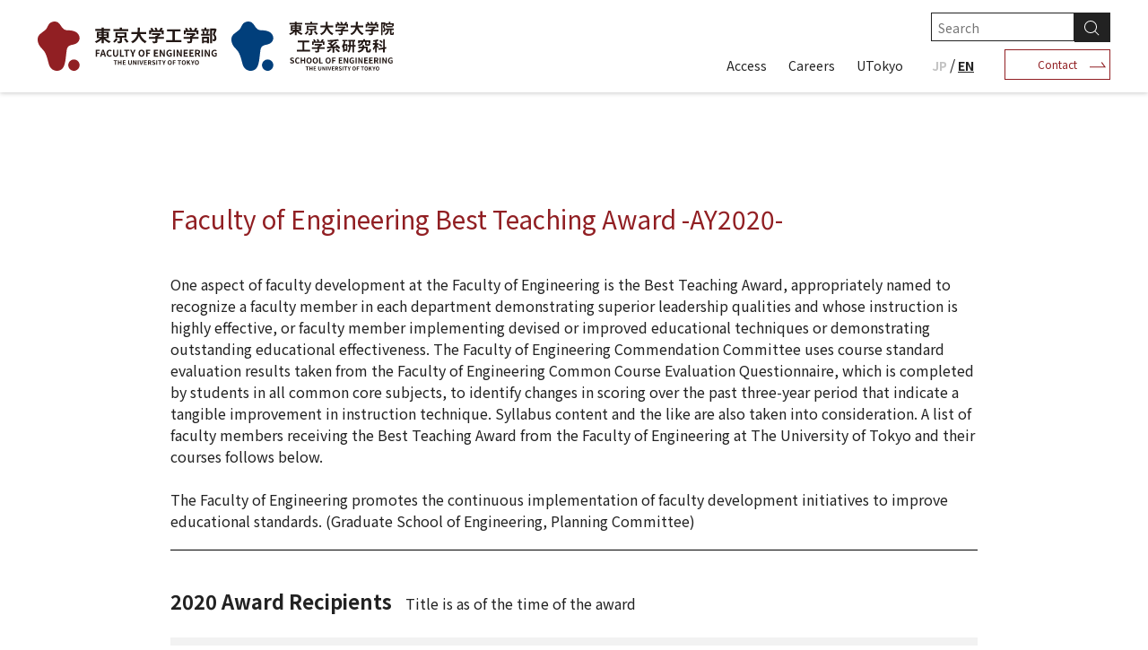

--- FILE ---
content_type: text/html; charset=UTF-8
request_url: https://www.t.u-tokyo.ac.jp/en/about/best-teaching-award2020
body_size: 8261
content:
<!doctype html><html lang="en"><head>  <meta name="google-site-verification" content="LwAvtJH7_Ev1pfhD7TeaLh30zJFHPTxpLwJPfM33XR0">  <meta charset="utf-8">  <meta http-equiv="X-UA-Compatible" content="IE=edge">  <meta name="description" content="">  <meta property="og:site_name" content="東京大学大学院工学系研究科・工学部">  <!-- <link rel="icon" type="image/png" href="https://www.t.u-tokyo.ac.jp/hubfs/favi-foe-1.png">  <link rel="apple-touch-icon" href="https://www.t.u-tokyo.ac.jp/hubfs/favi-foe-1.png"> -->  <!-- <link rel="icon" type="image/png" href="https://www.t.u-tokyo.ac.jp/hubfs/img/logo/icon/soe-.png">  <link rel="apple-touch-icon" href="https://www.t.u-tokyo.ac.jp/hubfs/img/logo/icon/soe-.png">  -->   <!-- 20221207 ブラウザトップタイトルバー に”| UTokyo-Eng”を追加 -->  <meta name="format-detection" content="telephone=no">  <title>Faculty of Engineering Best Teaching Award -AY2020- | UTokyo-Eng </title>  <!-- 20221207 ブラウザトップタイトルバー に”| UTokyo-Eng”を追加 -->   <link rel="preconnect" href="//fonts.googleapis.com">  <link rel="preconnect" href="//fonts.gstatic.com" crossorigin>  <link href="//fonts.googleapis.com/css2?family=Noto+Sans+JP:wght@100;400;500;700&amp;display=swap" rel="stylesheet">  <link href="//fonts.googleapis.com/css2?family=Lato:ital,wght@0,400;0,700;1,900&amp;display=swap" rel="stylesheet">  <link rel="stylesheet" href="https://www.t.u-tokyo.ac.jp/hubfs/hub_generated/template_assets/1/62252043681/1768369761878/template_reset.min.css" as="style">  <link rel="stylesheet" href="https://www.t.u-tokyo.ac.jp/hubfs/hub_generated/template_assets/1/64274524082/1768369767221/template_helpers.min.css" as="style">  <link rel="stylesheet" href="">  <link rel="stylesheet" href="//cdn.jsdelivr.net/npm/@splidejs/splide@3.6.9/dist/css/splide-core.min.css">  <link rel="stylesheet" href="https://www.t.u-tokyo.ac.jp/hubfs/hub_generated/template_assets/1/62250031513/1768369751868/template_style.min.css" as="style">  <link rel="stylesheet" href="https://www.t.u-tokyo.ac.jp/hubfs/hub_generated/template_assets/1/62250031513/1768369751868/template_style.min.css">     <link rel="stylesheet" href="https://www.t.u-tokyo.ac.jp/hubfs/hub_generated/template_assets/1/62422494247/1768369759222/template_foe.min.css">     <meta name="viewport" content="width=device-width, initial-scale=1">     <meta property="og:description" content="">  <meta property="og:title" content="Faculty of Engineering Best Teaching Award -AY2020-">  <meta name="twitter:description" content="">  <meta name="twitter:title" content="Faculty of Engineering Best Teaching Award -AY2020-">         <style> a.cta_button{-moz-box-sizing:content-box !important;-webkit-box-sizing:content-box !important;box-sizing:content-box !important;vertical-align:middle}.hs-breadcrumb-menu{list-style-type:none;margin:0px 0px 0px 0px;padding:0px 0px 0px 0px}.hs-breadcrumb-menu-item{float:left;padding:10px 0px 10px 10px}.hs-breadcrumb-menu-divider:before{content:'›';padding-left:10px}.hs-featured-image-link{border:0}.hs-featured-image{float:right;margin:0 0 20px 20px;max-width:50%}@media (max-width: 568px){.hs-featured-image{float:none;margin:0;width:100%;max-width:100%}}.hs-screen-reader-text{clip:rect(1px, 1px, 1px, 1px);height:1px;overflow:hidden;position:absolute !important;width:1px} </style>  <style><!-- Missing Template at Path: 'todai-feo-corp/templates/partials/components/bl_crossTable/style.css' --></style> <!-- Editor Styles --> <style id="hs_editor_style" type="text/css"> #hs_cos_wrapper_footer li.hs-menu-item a:link { background-color: #FFFFFF !important } #hs_cos_wrapper_footer .hs-menu-wrapper > ul { background-color: #FFFFFF !important; background-image: none !important } #hs_cos_wrapper_footer li.hs-menu-item a { background-color: #FFFFFF !important } </style>        <!-- Added by GoogleTagManager integration --> <script> var _hsp = window._hsp = window._hsp || []; window.dataLayer = window.dataLayer || []; function gtag(){dataLayer.push(arguments);}  var useGoogleConsentModeV2 = true; var waitForUpdateMillis = 1000;    var hsLoadGtm = function loadGtm() {  if(window._hsGtmLoadOnce) {  return;  }   if (useGoogleConsentModeV2) {   gtag('set','developer_id.dZTQ1Zm',true);   gtag('consent', 'default', {  'ad_storage': 'denied',  'analytics_storage': 'denied',  'ad_user_data': 'denied',  'ad_personalization': 'denied',  'wait_for_update': waitForUpdateMillis  });   _hsp.push(['useGoogleConsentModeV2'])  }   (function(w,d,s,l,i){w[l]=w[l]||[];w[l].push({'gtm.start':  new Date().getTime(),event:'gtm.js'});var f=d.getElementsByTagName(s)[0],  j=d.createElement(s),dl=l!='dataLayer'?'&l='+l:'';j.async=true;j.src=  'https://www.googletagmanager.com/gtm.js?id='+i+dl;f.parentNode.insertBefore(j,f);  })(window,document,'script','dataLayer','GTM-M848WV3');   window._hsGtmLoadOnce = true; };  _hsp.push(['addPrivacyConsentListener', function(consent){  if(consent.allowed || (consent.categories && consent.categories.analytics)){  hsLoadGtm();  } }]);  </script>  <!-- /Added by GoogleTagManager integration -->   <link rel="canonical" href="https://www.t.u-tokyo.ac.jp/en/about/best-teaching-award2020">  <script type="application/ld+json"> {  "@context": "https://schema.org",  "@type": "WebSite",  "name": "東京大学大学院工学系研究科",  "url": "https://www.t.u-tokyo.ac.jp/" } </script> <script type="application/ld+json"> {  "@context": "https://schema.org",  "@type": "Organization",  "name": "東京大学大学院工学系研究科",  "url": "https://www.t.u-tokyo.ac.jp/",  "logo": "https://www.t.u-tokyo.ac.jp/hubfs/img/logo/logo_soe_01.svg" } </script> <meta property="og:url" content="https://www.t.u-tokyo.ac.jp/en/about/best-teaching-award2020"> <meta name="twitter:card" content="summary"> <meta http-equiv="content-language" content="en"> <link rel="alternate" hreflang="en" href="https://www.t.u-tokyo.ac.jp/en/about/best-teaching-award2020"> <link rel="alternate" hreflang="ja" href="https://www.t.u-tokyo.ac.jp/about/best-teaching-award2020">      <meta property="og:image" content="https://www.t.u-tokyo.ac.jp/hubfs/common/eng_og.jpeg">  <meta name="twitter:image" content="https://www.t.u-tokyo.ac.jp/hubfs/common/eng_og.jpeg"><meta name="generator" content="HubSpot"></head><body class="en">
<!--  Added by GoogleTagManager integration -->
<noscript><iframe src="https://www.googletagmanager.com/ns.html?id=GTM-M848WV3" height="0" width="0" style="display:none;visibility:hidden"></iframe></noscript>

<!-- /Added by GoogleTagManager integration -->

<!--URL:https://www.t.u-tokyo.ac.jp/en/about/best-teaching-award2020-->
  
  <div data-global-resource-path="todai-feo-corp/templates/partials/header_unity.html"><style>
  .header_logo {
    display: flex;
  }
  .header_logo div:first-child {
    margin-right: 1rem;
  }
</style>
<header id="header" class="header header_google_search">
  <div class="header_top">
    <div class="header_inner">
      <div class="header_logo">
        <div id="hs_cos_wrapper_header_logo" class="hs_cos_wrapper hs_cos_wrapper_widget hs_cos_wrapper_type_module widget-type-logo" style="" data-hs-cos-general-type="widget" data-hs-cos-type="module">
  






















  
  <span id="hs_cos_wrapper_header_logo_hs_logo_widget" class="hs_cos_wrapper hs_cos_wrapper_widget hs_cos_wrapper_type_logo" style="" data-hs-cos-general-type="widget" data-hs-cos-type="logo"><a href="/en/foe" id="hs-link-header_logo_hs_logo_widget" style="border-width:0px;border:0px;"><img src="https://www.t.u-tokyo.ac.jp/hubfs/img/logo.svg" class="hs-image-widget " height="55" style="height: auto;width:200px;border-width:0px;border:0px;" width="200" alt="logo" title="logo"></a></span>
</div>
        <div id="hs_cos_wrapper_header_logo_2" class="hs_cos_wrapper hs_cos_wrapper_widget hs_cos_wrapper_type_module widget-type-logo" style="" data-hs-cos-general-type="widget" data-hs-cos-type="module">
  






















  
  <span id="hs_cos_wrapper_header_logo_2_hs_logo_widget" class="hs_cos_wrapper hs_cos_wrapper_widget hs_cos_wrapper_type_logo" style="" data-hs-cos-general-type="widget" data-hs-cos-type="logo"><a href="/en/soe" id="hs-link-header_logo_2_hs_logo_widget" style="border-width:0px;border:0px;"><img src="https://www.t.u-tokyo.ac.jp/hubfs/img/logo_soe_01.svg" class="hs-image-widget " height="55" style="height: auto;width:182px;border-width:0px;border:0px;" width="182" alt="logo_soe_01" title="logo_soe_01"></a></span>
</div>
      </div>
     <div>
        <div class="header_search">
          <script async src="https://cse.google.com/cse.js?cx=a09f1e9499c7ae774">
          </script>
          <div class="gcse-searchbox-only"></div>
        </div>
        <div class="header_top_inner_bottom">
            <nav class="header_nav01">
                <span id="hs_cos_wrapper_foe_header_01" class="hs_cos_wrapper hs_cos_wrapper_widget hs_cos_wrapper_type_menu" style="" data-hs-cos-general-type="widget" data-hs-cos-type="menu"><div id="hs_menu_wrapper_foe_header_01" class="hs-menu-wrapper active-branch no-flyouts hs-menu-flow-horizontal" role="navigation" data-sitemap-name="header" data-menu-id="64891153762" aria-label="Navigation Menu">
 <ul role="menu">
  <li class="hs-menu-item hs-menu-depth-1" role="none"><a href="https://www.t.u-tokyo.ac.jp/en/foe/access" role="menuitem">Access</a></li>
  <li class="hs-menu-item hs-menu-depth-1" role="none"><a href="https://www.t.u-tokyo.ac.jp/en/recruit" role="menuitem">Careers</a></li>
  <li class="hs-menu-item hs-menu-depth-1" role="none"><a href="https://www.u-tokyo.ac.jp/en/index.html" role="menuitem" target="_blank" rel="noopener">UTokyo</a></li>
 </ul>
</div></span>
            </nav>
            
                <div class="lang_wrapper">
                
                <a href="https://www.t.u-tokyo.ac.jp/en/about/best-teaching-award2020?hsLang=ja">JP</a>
                    <span>/</span>
                    <p>EN</p>
                
                </div>
            
            
            <a href="/en/contact" class="btn header_btn">Contact</a>
            

            <div id="js-nav_toggle" class="nav_toggle">
                <div class="btn-trigger" id="btn01">
                <span></span>
                <span></span>
                <span></span>
                </div>
            </div>
        </div>
    </div>
    </div>
  </div>
<!--
  <div class="header_middle">
    <div class="header_inner">
      <nav class="header_nav02">
        <span id="hs_cos_wrapper_foe_header_02" class="hs_cos_wrapper hs_cos_wrapper_widget hs_cos_wrapper_type_menu" style="" data-hs-cos-general-type="widget" data-hs-cos-type="menu" ><div id="hs_menu_wrapper_foe_header_02" class="hs-menu-wrapper active-branch no-flyouts hs-menu-flow-horizontal" role="navigation" data-sitemap-name="header" data-menu-id="64891670849" aria-label="Navigation Menu">
 <ul role="menu">
  <li class="hs-menu-item hs-menu-depth-1" role="none"><a href="https://www.t.u-tokyo.ac.jp/en/foe/admission" role="menuitem">Admission</a></li>
  <li class="hs-menu-item hs-menu-depth-1" role="none"><a href="https://www.t.u-tokyo.ac.jp/en/foe/for-alumni" role="menuitem">Alumni</a></li>
  <li class="hs-menu-item hs-menu-depth-1" role="none"><a href="https://www.t.u-tokyo.ac.jp/en/foe/studyabroad" role="menuitem">Study Abroad</a></li>
 </ul>
</div></span>
      </nav>
    </div>
  </div>

  <div class="header_bottom">
    <div class="header_inner">
      <nav class="header_nav03">
        <span id="hs_cos_wrapper_foe_header_03" class="hs_cos_wrapper hs_cos_wrapper_widget hs_cos_wrapper_type_menu" style="" data-hs-cos-general-type="widget" data-hs-cos-type="menu" ><div id="hs_menu_wrapper_foe_header_03" class="hs-menu-wrapper active-branch no-flyouts hs-menu-flow-horizontal" role="navigation" data-sitemap-name="header" data-menu-id="64891670863" aria-label="Navigation Menu">
 <ul role="menu">
  <li class="hs-menu-item hs-menu-depth-1" role="none"><a href="https://www.t.u-tokyo.ac.jp/en/foe/education" role="menuitem">Education</a></li>
  <li class="hs-menu-item hs-menu-depth-1" role="none"><a href="https://www.t.u-tokyo.ac.jp/en/foe/research" role="menuitem">Research</a></li>
  <li class="hs-menu-item hs-menu-depth-1" role="none"><a href="https://www.t.u-tokyo.ac.jp/en/foe/cooperation-eng" role="menuitem">Collaboration</a></li>
  <li class="hs-menu-item hs-menu-depth-1" role="none"><a href="https://www.t.u-tokyo.ac.jp/en/foe/activity/outreach" role="menuitem">Outreach</a></li>
  <li class="hs-menu-item hs-menu-depth-1" role="none"><a href="https://www.t.u-tokyo.ac.jp/en/foe/diversity" role="menuitem"> Diversity</a></li>
 </ul>
</div></span>
      </nav>
    </div>
  </div>
-->
  <div class="sp_header_nav">
    <!--
    <nav class="sp_header_nav02">
      <span id="hs_cos_wrapper_foe_header_02" class="hs_cos_wrapper hs_cos_wrapper_widget hs_cos_wrapper_type_menu" style="" data-hs-cos-general-type="widget" data-hs-cos-type="menu" ><div id="hs_menu_wrapper_foe_header_02" class="hs-menu-wrapper active-branch no-flyouts hs-menu-flow-horizontal" role="navigation" data-sitemap-name="header" data-menu-id="64891670849" aria-label="Navigation Menu">
 <ul role="menu">
  <li class="hs-menu-item hs-menu-depth-1" role="none"><a href="https://www.t.u-tokyo.ac.jp/en/foe/admission" role="menuitem">Admission</a></li>
  <li class="hs-menu-item hs-menu-depth-1" role="none"><a href="https://www.t.u-tokyo.ac.jp/en/foe/for-alumni" role="menuitem">Alumni</a></li>
  <li class="hs-menu-item hs-menu-depth-1" role="none"><a href="https://www.t.u-tokyo.ac.jp/en/foe/studyabroad" role="menuitem">Study Abroad</a></li>
 </ul>
</div></span>
    </nav>
    <nav class="sp_header_nav03">
      <span id="hs_cos_wrapper_foe_header_03" class="hs_cos_wrapper hs_cos_wrapper_widget hs_cos_wrapper_type_menu" style="" data-hs-cos-general-type="widget" data-hs-cos-type="menu" ><div id="hs_menu_wrapper_foe_header_03" class="hs-menu-wrapper active-branch no-flyouts hs-menu-flow-horizontal" role="navigation" data-sitemap-name="header" data-menu-id="64891670863" aria-label="Navigation Menu">
 <ul role="menu">
  <li class="hs-menu-item hs-menu-depth-1" role="none"><a href="https://www.t.u-tokyo.ac.jp/en/foe/education" role="menuitem">Education</a></li>
  <li class="hs-menu-item hs-menu-depth-1" role="none"><a href="https://www.t.u-tokyo.ac.jp/en/foe/research" role="menuitem">Research</a></li>
  <li class="hs-menu-item hs-menu-depth-1" role="none"><a href="https://www.t.u-tokyo.ac.jp/en/foe/cooperation-eng" role="menuitem">Collaboration</a></li>
  <li class="hs-menu-item hs-menu-depth-1" role="none"><a href="https://www.t.u-tokyo.ac.jp/en/foe/activity/outreach" role="menuitem">Outreach</a></li>
  <li class="hs-menu-item hs-menu-depth-1" role="none"><a href="https://www.t.u-tokyo.ac.jp/en/foe/diversity" role="menuitem"> Diversity</a></li>
 </ul>
</div></span>
    </nav>
-->
    <nav class="sp_header_nav04">
      <span id="hs_cos_wrapper_foe_header_01" class="hs_cos_wrapper hs_cos_wrapper_widget hs_cos_wrapper_type_menu" style="" data-hs-cos-general-type="widget" data-hs-cos-type="menu"><div id="hs_menu_wrapper_foe_header_01" class="hs-menu-wrapper active-branch no-flyouts hs-menu-flow-horizontal" role="navigation" data-sitemap-name="header" data-menu-id="64891153762" aria-label="Navigation Menu">
 <ul role="menu">
  <li class="hs-menu-item hs-menu-depth-1" role="none"><a href="https://www.t.u-tokyo.ac.jp/en/foe/access" role="menuitem">Access</a></li>
  <li class="hs-menu-item hs-menu-depth-1" role="none"><a href="https://www.t.u-tokyo.ac.jp/en/recruit" role="menuitem">Careers</a></li>
  <li class="hs-menu-item hs-menu-depth-1" role="none"><a href="https://www.u-tokyo.ac.jp/en/index.html" role="menuitem" target="_blank" rel="noopener">UTokyo</a></li>
 </ul>
</div></span>
    </nav>

    <div class="official">
      <a href="#" target="_blank">東京大学公式サイト</a>
    </div>
      
      <div class="lang_wrapper">
        
        <a href="https://www.t.u-tokyo.ac.jp/en/about/best-teaching-award2020?hsLang=ja">JP</a>
          <span>/</span>
          <p>EN</p>
        
      </div>
      

    
    <a href="/en/contact" class="btn header_btn">Contact</a>
    
    <div class="header_search">
      <div class="gcse-searchbox-only"></div>
    </div>
  </div>
</header></div>
  

  <main class="mainContents"><div id="commonPage">
    <div class="ly_cont">
      <h2 class="el_lv2Heading hp_mt60 md_mt40">Faculty of Engineering Best Teaching Award -AY2020-</h2><div class="container-fluid">
<div class="row-fluid-wrapper">
<div class="row-fluid">
<div class="span12 widget-span widget-type-cell " style="" data-widget-type="cell" data-x="0" data-w="12">

<div class="row-fluid-wrapper row-depth-1 row-number-1 dnd-section">
<div class="row-fluid ">
<div class="span12 widget-span widget-type-custom_widget dnd-module" style="" data-widget-type="custom_widget" data-x="0" data-w="12">
<div id="hs_cos_wrapper_widget_1643111173063" class="hs_cos_wrapper hs_cos_wrapper_widget hs_cos_wrapper_type_module" style="" data-hs-cos-general-type="widget" data-hs-cos-type="module"><div class="bl_wysiwyg hp_mt40 md_mt20"><p xmlns="">One aspect of faculty development at the Faculty of Engineering is the Best Teaching Award, appropriately named to recognize a faculty member in each department demonstrating superior leadership qualities and whose instruction is highly effective, or faculty member implementing devised or improved educational techniques or demonstrating outstanding educational effectiveness. The Faculty of Engineering Commendation Committee uses course standard evaluation results taken from the Faculty of Engineering Common Course Evaluation Questionnaire, which is completed by students in all common core subjects, to identify changes in scoring over the past three-year period that indicate a tangible improvement in instruction technique. Syllabus content and the like are also taken into consideration. A list of faculty members receiving the Best Teaching Award from the Faculty of Engineering at The University of Tokyo and their courses follows below.</p><p xmlns="">&nbsp;</p><p xmlns="">The Faculty of Engineering promotes the continuous implementation of faculty development initiatives to improve educational standards. (Graduate School of Engineering, Planning Committee)</p></div> <!-- /.bl_wysiwyg --></div>

</div><!--end widget-span -->
</div><!--end row-->
</div><!--end row-wrapper -->

<div class="row-fluid-wrapper row-depth-1 row-number-2 dnd-section">
<div class="row-fluid ">
<div class="span12 widget-span widget-type-cell dnd-column" style="" data-widget-type="cell" data-x="0" data-w="12">

<div class="row-fluid-wrapper row-depth-1 row-number-3 dnd-row">
<div class="row-fluid ">
<div class="span12 widget-span widget-type-custom_widget dnd-module" style="" data-widget-type="custom_widget" data-x="0" data-w="12">
<div id="hs_cos_wrapper_widget_1684393460200" class="hs_cos_wrapper hs_cos_wrapper_widget hs_cos_wrapper_type_module" style="" data-hs-cos-general-type="widget" data-hs-cos-type="module">

<hr style="
  width: 100%;
  border: 0 none;
  border-bottom-width: 1px;
  border-bottom-style: solid;
  border-bottom-color: rgba(0, 0, 0, 1.0);
  margin-left: auto;
  margin-right: auto;
  margin-top: 20px;
  margin-bottom: 20px;
"></div>

</div><!--end widget-span -->
</div><!--end row-->
</div><!--end row-wrapper -->

</div><!--end widget-span -->
</div><!--end row-->
</div><!--end row-wrapper -->

<div class="row-fluid-wrapper row-depth-1 row-number-4 dnd-section">
<div class="row-fluid ">
<div class="span12 widget-span widget-type-cell dnd-column" style="" data-widget-type="cell" data-x="0" data-w="12">

<div class="row-fluid-wrapper row-depth-1 row-number-5 dnd-row">
<div class="row-fluid ">
<div class="span12 widget-span widget-type-custom_widget dnd-module" style="" data-widget-type="custom_widget" data-x="0" data-w="12">
<div id="hs_cos_wrapper_widget_1643929619691" class="hs_cos_wrapper hs_cos_wrapper_widget hs_cos_wrapper_type_module" style="" data-hs-cos-general-type="widget" data-hs-cos-type="module"><div class="bl_wysiwyg hp_mt40 md_mt20"><span style="font-size: 22px;"><span style="font-size: 22px;"><strong>2020 Award Recipients</strong> &nbsp; <span style="font-size: 16px;">Title is as of the time of the award</span></span></span><p>&nbsp;</p><div style="padding: 10px; margin-bottom: 10px; border: 0px solid #333333; background-color: #f2f2f2;"><p><strong>Reasons for selection</strong></p><p>Instruction Leadership: demonstrating superior leadership qualities in class and demonstrating highly effective instruction.</p><p>Educational Technique Improvement: implementing devised or improved educational techniques or demonstrating remarkable educational accomplishments.</p><p>Those deemed appropriate to receive the Best Teaching Award.</p></div></div> <!-- /.bl_wysiwyg --></div>

</div><!--end widget-span -->
</div><!--end row-->
</div><!--end row-wrapper -->

</div><!--end widget-span -->
</div><!--end row-->
</div><!--end row-wrapper -->

<div class="row-fluid-wrapper row-depth-1 row-number-6 dnd-section">
<div class="row-fluid ">
<div class="span12 widget-span widget-type-cell dnd-column" style="" data-widget-type="cell" data-x="0" data-w="12">

<div class="row-fluid-wrapper row-depth-1 row-number-7 dnd-row">
<div class="row-fluid ">
<div class="span12 widget-span widget-type-custom_widget dnd-module" style="" data-widget-type="custom_widget" data-x="0" data-w="12">
<div id="hs_cos_wrapper_widget_1643111201785" class="hs_cos_wrapper hs_cos_wrapper_widget hs_cos_wrapper_type_module" style="" data-hs-cos-general-type="widget" data-hs-cos-type="module"><h4 class="el_lv4Heading hp_mt20 md_mt20"> Civil Engineering KOMATSUZAKI Shunsaku, Associate Professor </h4></div>

</div><!--end widget-span -->
</div><!--end row-->
</div><!--end row-wrapper -->

</div><!--end widget-span -->
</div><!--end row-->
</div><!--end row-wrapper -->

<div class="row-fluid-wrapper row-depth-1 row-number-8 dnd-section">
<div class="row-fluid ">
<div class="span12 widget-span widget-type-cell dnd-column" style="" data-widget-type="cell" data-x="0" data-w="12">

<div class="row-fluid-wrapper row-depth-1 row-number-9 dnd-row">
<div class="row-fluid ">
<div class="span12 widget-span widget-type-custom_widget dnd-module" style="" data-widget-type="custom_widget" data-x="0" data-w="12">
<div id="hs_cos_wrapper_widget_1643111215595" class="hs_cos_wrapper hs_cos_wrapper_widget hs_cos_wrapper_type_module" style="" data-hs-cos-general-type="widget" data-hs-cos-type="module"><div class="bl_wysiwyg hp_mt20 md_mt20"><p><span>Course title：国際プロジェクトのケーススタディ</span></p></div> <!-- /.bl_wysiwyg --></div>

</div><!--end widget-span -->
</div><!--end row-->
</div><!--end row-wrapper -->

</div><!--end widget-span -->
</div><!--end row-->
</div><!--end row-wrapper -->

<div class="row-fluid-wrapper row-depth-1 row-number-10 dnd-section">
<div class="row-fluid ">
<div class="span12 widget-span widget-type-cell dnd-column" style="" data-widget-type="cell" data-x="0" data-w="12">

<div class="row-fluid-wrapper row-depth-1 row-number-11 dnd-row">
<div class="row-fluid ">
<div class="span12 widget-span widget-type-custom_widget dnd-module" style="" data-widget-type="custom_widget" data-x="0" data-w="12">
<div id="hs_cos_wrapper_widget_1643111230215" class="hs_cos_wrapper hs_cos_wrapper_widget hs_cos_wrapper_type_module" style="" data-hs-cos-general-type="widget" data-hs-cos-type="module"><h4 class="el_lv4Heading hp_mt20 md_mt20"> Architecture  CHIBA Manabu, Professor </h4></div>

</div><!--end widget-span -->
</div><!--end row-->
</div><!--end row-wrapper -->

</div><!--end widget-span -->
</div><!--end row-->
</div><!--end row-wrapper -->

<div class="row-fluid-wrapper row-depth-1 row-number-12 dnd-section">
<div class="row-fluid ">
<div class="span12 widget-span widget-type-cell dnd-column" style="" data-widget-type="cell" data-x="0" data-w="12">

<div class="row-fluid-wrapper row-depth-1 row-number-13 dnd-row">
<div class="row-fluid ">
<div class="span12 widget-span widget-type-custom_widget dnd-module" style="" data-widget-type="custom_widget" data-x="0" data-w="12">
<div id="hs_cos_wrapper_widget_1643111248787" class="hs_cos_wrapper hs_cos_wrapper_widget hs_cos_wrapper_type_module" style="" data-hs-cos-general-type="widget" data-hs-cos-type="module"><div class="bl_wysiwyg hp_mt20 md_mt20"><p><span>Course title：建築設計理論第一</span></p></div> <!-- /.bl_wysiwyg --></div>

</div><!--end widget-span -->
</div><!--end row-->
</div><!--end row-wrapper -->

</div><!--end widget-span -->
</div><!--end row-->
</div><!--end row-wrapper -->

<div class="row-fluid-wrapper row-depth-1 row-number-14 dnd-section">
<div class="row-fluid ">
<div class="span12 widget-span widget-type-cell dnd-column" style="" data-widget-type="cell" data-x="0" data-w="12">

<div class="row-fluid-wrapper row-depth-1 row-number-15 dnd-row">
<div class="row-fluid ">
<div class="span12 widget-span widget-type-custom_widget dnd-module" style="" data-widget-type="custom_widget" data-x="0" data-w="12">
<div id="hs_cos_wrapper_widget_1643111260030" class="hs_cos_wrapper hs_cos_wrapper_widget hs_cos_wrapper_type_module" style="" data-hs-cos-general-type="widget" data-hs-cos-type="module"><h4 class="el_lv4Heading hp_mt20 md_mt20"> Urban Engineering NAKAJIMA Naoto, Associate professor </h4></div>

</div><!--end widget-span -->
</div><!--end row-->
</div><!--end row-wrapper -->

</div><!--end widget-span -->
</div><!--end row-->
</div><!--end row-wrapper -->

<div class="row-fluid-wrapper row-depth-1 row-number-16 dnd-section">
<div class="row-fluid ">
<div class="span12 widget-span widget-type-cell dnd-column" style="" data-widget-type="cell" data-x="0" data-w="12">

<div class="row-fluid-wrapper row-depth-1 row-number-17 dnd-row">
<div class="row-fluid ">
<div class="span12 widget-span widget-type-custom_widget dnd-module" style="" data-widget-type="custom_widget" data-x="0" data-w="12">
<div id="hs_cos_wrapper_widget_1643111273282" class="hs_cos_wrapper hs_cos_wrapper_widget hs_cos_wrapper_type_module" style="" data-hs-cos-general-type="widget" data-hs-cos-type="module"><div class="bl_wysiwyg hp_mt20 md_mt20"><p><span>Course title：都市計画史</span></p></div> <!-- /.bl_wysiwyg --></div>

</div><!--end widget-span -->
</div><!--end row-->
</div><!--end row-wrapper -->

</div><!--end widget-span -->
</div><!--end row-->
</div><!--end row-wrapper -->

<div class="row-fluid-wrapper row-depth-1 row-number-18 dnd-section">
<div class="row-fluid ">
<div class="span12 widget-span widget-type-cell dnd-column" style="" data-widget-type="cell" data-x="0" data-w="12">

<div class="row-fluid-wrapper row-depth-1 row-number-19 dnd-row">
<div class="row-fluid ">
<div class="span12 widget-span widget-type-custom_widget dnd-module" style="" data-widget-type="custom_widget" data-x="0" data-w="12">
<div id="hs_cos_wrapper_widget_1643111285063" class="hs_cos_wrapper hs_cos_wrapper_widget hs_cos_wrapper_type_module" style="" data-hs-cos-general-type="widget" data-hs-cos-type="module"><h4 class="el_lv4Heading hp_mt20 md_mt20"> Mechanical Engineering IZUMI Satoshi, Professor </h4></div>

</div><!--end widget-span -->
</div><!--end row-->
</div><!--end row-wrapper -->

</div><!--end widget-span -->
</div><!--end row-->
</div><!--end row-wrapper -->

<div class="row-fluid-wrapper row-depth-1 row-number-20 dnd-section">
<div class="row-fluid ">
<div class="span12 widget-span widget-type-cell dnd-column" style="" data-widget-type="cell" data-x="0" data-w="12">

<div class="row-fluid-wrapper row-depth-1 row-number-21 dnd-row">
<div class="row-fluid ">
<div class="span12 widget-span widget-type-custom_widget dnd-module" style="" data-widget-type="custom_widget" data-x="0" data-w="12">
<div id="hs_cos_wrapper_widget_1643111300811" class="hs_cos_wrapper hs_cos_wrapper_widget hs_cos_wrapper_type_module" style="" data-hs-cos-general-type="widget" data-hs-cos-type="module"><div class="bl_wysiwyg hp_mt20 md_mt20"><p xmlns="">Course title：材料力学第一</p></div> <!-- /.bl_wysiwyg --></div>

</div><!--end widget-span -->
</div><!--end row-->
</div><!--end row-wrapper -->

</div><!--end widget-span -->
</div><!--end row-->
</div><!--end row-wrapper -->

<div class="row-fluid-wrapper row-depth-1 row-number-22 dnd-section">
<div class="row-fluid ">
<div class="span12 widget-span widget-type-cell dnd-column" style="" data-widget-type="cell" data-x="0" data-w="12">

<div class="row-fluid-wrapper row-depth-1 row-number-23 dnd-row">
<div class="row-fluid ">
<div class="span12 widget-span widget-type-custom_widget dnd-module" style="" data-widget-type="custom_widget" data-x="0" data-w="12">
<div id="hs_cos_wrapper_widget_1643111313063" class="hs_cos_wrapper hs_cos_wrapper_widget hs_cos_wrapper_type_module" style="" data-hs-cos-general-type="widget" data-hs-cos-type="module"><h4 class="el_lv4Heading hp_mt20 md_mt20"> Mechano-informatics NARUMI Takuji, Associate professor </h4></div>

</div><!--end widget-span -->
</div><!--end row-->
</div><!--end row-wrapper -->

</div><!--end widget-span -->
</div><!--end row-->
</div><!--end row-wrapper -->

<div class="row-fluid-wrapper row-depth-1 row-number-24 dnd-section">
<div class="row-fluid ">
<div class="span12 widget-span widget-type-cell dnd-column" style="" data-widget-type="cell" data-x="0" data-w="12">

<div class="row-fluid-wrapper row-depth-1 row-number-25 dnd-row">
<div class="row-fluid ">
<div class="span12 widget-span widget-type-custom_widget dnd-module" style="" data-widget-type="custom_widget" data-x="0" data-w="12">
<div id="hs_cos_wrapper_widget_1643111326054" class="hs_cos_wrapper hs_cos_wrapper_widget hs_cos_wrapper_type_module" style="" data-hs-cos-general-type="widget" data-hs-cos-type="module"><div class="bl_wysiwyg hp_mt20 md_mt20"><p><span>Course title：技術とコンテンツ</span></p></div> <!-- /.bl_wysiwyg --></div>

</div><!--end widget-span -->
</div><!--end row-->
</div><!--end row-wrapper -->

</div><!--end widget-span -->
</div><!--end row-->
</div><!--end row-wrapper -->

<div class="row-fluid-wrapper row-depth-1 row-number-26 dnd-section">
<div class="row-fluid ">
<div class="span12 widget-span widget-type-cell dnd-column" style="" data-widget-type="cell" data-x="0" data-w="12">

<div class="row-fluid-wrapper row-depth-1 row-number-27 dnd-row">
<div class="row-fluid ">
<div class="span12 widget-span widget-type-custom_widget dnd-module" style="" data-widget-type="custom_widget" data-x="0" data-w="12">
<div id="hs_cos_wrapper_widget_1643111339645" class="hs_cos_wrapper hs_cos_wrapper_widget hs_cos_wrapper_type_module" style="" data-hs-cos-general-type="widget" data-hs-cos-type="module"><h4 class="el_lv4Heading hp_mt20 md_mt20"> Precision Engineering MIMURA Hidekazu, Associate Professor </h4></div>

</div><!--end widget-span -->
</div><!--end row-->
</div><!--end row-wrapper -->

</div><!--end widget-span -->
</div><!--end row-->
</div><!--end row-wrapper -->

<div class="row-fluid-wrapper row-depth-1 row-number-28 dnd-section">
<div class="row-fluid ">
<div class="span12 widget-span widget-type-cell dnd-column" style="" data-widget-type="cell" data-x="0" data-w="12">

<div class="row-fluid-wrapper row-depth-1 row-number-29 dnd-row">
<div class="row-fluid ">
<div class="span12 widget-span widget-type-custom_widget dnd-module" style="" data-widget-type="custom_widget" data-x="0" data-w="12">
<div id="hs_cos_wrapper_widget_1643111353797" class="hs_cos_wrapper hs_cos_wrapper_widget hs_cos_wrapper_type_module" style="" data-hs-cos-general-type="widget" data-hs-cos-type="module"><div class="bl_wysiwyg hp_mt20 md_mt20"><p><span>Course title：連続体力学応用</span></p></div> <!-- /.bl_wysiwyg --></div>

</div><!--end widget-span -->
</div><!--end row-->
</div><!--end row-wrapper -->

</div><!--end widget-span -->
</div><!--end row-->
</div><!--end row-wrapper -->

<div class="row-fluid-wrapper row-depth-1 row-number-30 dnd-section">
<div class="row-fluid ">
<div class="span12 widget-span widget-type-cell dnd-column" style="" data-widget-type="cell" data-x="0" data-w="12">

<div class="row-fluid-wrapper row-depth-1 row-number-31 dnd-row">
<div class="row-fluid ">
<div class="span12 widget-span widget-type-custom_widget dnd-module" style="" data-widget-type="custom_widget" data-x="0" data-w="12">
<div id="hs_cos_wrapper_widget_1643111366701" class="hs_cos_wrapper hs_cos_wrapper_widget hs_cos_wrapper_type_module" style="" data-hs-cos-general-type="widget" data-hs-cos-type="module"><h4 class="el_lv4Heading hp_mt20 md_mt20"> Information and Communication Engineering HASEGAWA Yoshihiko, Associate professor </h4></div>

</div><!--end widget-span -->
</div><!--end row-->
</div><!--end row-wrapper -->

</div><!--end widget-span -->
</div><!--end row-->
</div><!--end row-wrapper -->

<div class="row-fluid-wrapper row-depth-1 row-number-32 dnd-section">
<div class="row-fluid ">
<div class="span12 widget-span widget-type-cell dnd-column" style="" data-widget-type="cell" data-x="0" data-w="12">

<div class="row-fluid-wrapper row-depth-1 row-number-33 dnd-row">
<div class="row-fluid ">
<div class="span12 widget-span widget-type-custom_widget dnd-module" style="" data-widget-type="custom_widget" data-x="0" data-w="12">
<div id="hs_cos_wrapper_widget_1643111382192" class="hs_cos_wrapper hs_cos_wrapper_widget hs_cos_wrapper_type_module" style="" data-hs-cos-general-type="widget" data-hs-cos-type="module"><div class="bl_wysiwyg hp_mt20 md_mt20"><p><span>Course title：プログラミング基礎演習</span></p></div> <!-- /.bl_wysiwyg --></div>

</div><!--end widget-span -->
</div><!--end row-->
</div><!--end row-wrapper -->

</div><!--end widget-span -->
</div><!--end row-->
</div><!--end row-wrapper -->

<div class="row-fluid-wrapper row-depth-1 row-number-34 dnd-section">
<div class="row-fluid ">
<div class="span12 widget-span widget-type-cell dnd-column" style="" data-widget-type="cell" data-x="0" data-w="12">

<div class="row-fluid-wrapper row-depth-1 row-number-35 dnd-row">
<div class="row-fluid ">
<div class="span12 widget-span widget-type-custom_widget dnd-module" style="" data-widget-type="custom_widget" data-x="0" data-w="12">
<div id="hs_cos_wrapper_widget_1643111395828" class="hs_cos_wrapper hs_cos_wrapper_widget hs_cos_wrapper_type_module" style="" data-hs-cos-general-type="widget" data-hs-cos-type="module"><h4 class="el_lv4Heading hp_mt20 md_mt20"> Electrical and Electronic Engineering TANEMURA Takuo, Associate professor </h4></div>

</div><!--end widget-span -->
</div><!--end row-->
</div><!--end row-wrapper -->

<div class="row-fluid-wrapper row-depth-1 row-number-36 dnd-row">
<div class="row-fluid ">
<div class="span12 widget-span widget-type-custom_widget dnd-module" style="" data-widget-type="custom_widget" data-x="0" data-w="12">
<div id="hs_cos_wrapper_widget_1643111409721" class="hs_cos_wrapper hs_cos_wrapper_widget hs_cos_wrapper_type_module" style="" data-hs-cos-general-type="widget" data-hs-cos-type="module"><div class="bl_wysiwyg hp_mt20 md_mt20"><p><span>Course title：光電子工学I</span></p></div> <!-- /.bl_wysiwyg --></div>

</div><!--end widget-span -->
</div><!--end row-->
</div><!--end row-wrapper -->

</div><!--end widget-span -->
</div><!--end row-->
</div><!--end row-wrapper -->

<div class="row-fluid-wrapper row-depth-1 row-number-37 dnd-section">
<div class="row-fluid ">
<div class="span12 widget-span widget-type-cell dnd-column" style="" data-widget-type="cell" data-x="0" data-w="12">

<div class="row-fluid-wrapper row-depth-1 row-number-38 dnd-row">
<div class="row-fluid ">
<div class="span12 widget-span widget-type-custom_widget dnd-module" style="" data-widget-type="custom_widget" data-x="0" data-w="12">
<div id="hs_cos_wrapper_widget_1643111422882" class="hs_cos_wrapper hs_cos_wrapper_widget hs_cos_wrapper_type_module" style="" data-hs-cos-general-type="widget" data-hs-cos-type="module"><h4 class="el_lv4Heading hp_mt20 md_mt5"> Applied Physics INOUE Junichi, Visiting Lecturer </h4></div>

</div><!--end widget-span -->
</div><!--end row-->
</div><!--end row-wrapper -->

</div><!--end widget-span -->
</div><!--end row-->
</div><!--end row-wrapper -->

<div class="row-fluid-wrapper row-depth-1 row-number-39 dnd-section">
<div class="row-fluid ">
<div class="span12 widget-span widget-type-cell dnd-column" style="" data-widget-type="cell" data-x="0" data-w="12">

<div class="row-fluid-wrapper row-depth-1 row-number-40 dnd-row">
<div class="row-fluid ">
<div class="span12 widget-span widget-type-custom_widget dnd-module" style="" data-widget-type="custom_widget" data-x="0" data-w="12">
<div id="hs_cos_wrapper_widget_1643111437838" class="hs_cos_wrapper hs_cos_wrapper_widget hs_cos_wrapper_type_module" style="" data-hs-cos-general-type="widget" data-hs-cos-type="module"><div class="bl_wysiwyg hp_mt20 md_mt20"><p><span>Course title：数学１Ｂ</span></p></div> <!-- /.bl_wysiwyg --></div>

</div><!--end widget-span -->
</div><!--end row-->
</div><!--end row-wrapper -->

</div><!--end widget-span -->
</div><!--end row-->
</div><!--end row-wrapper -->

<div class="row-fluid-wrapper row-depth-1 row-number-41 dnd-section">
<div class="row-fluid ">
<div class="span12 widget-span widget-type-cell dnd-column" style="" data-widget-type="cell" data-x="0" data-w="12">

<div class="row-fluid-wrapper row-depth-1 row-number-42 dnd-row">
<div class="row-fluid ">
<div class="span12 widget-span widget-type-custom_widget dnd-module" style="" data-widget-type="custom_widget" data-x="0" data-w="12">
<div id="hs_cos_wrapper_widget_1643111448140" class="hs_cos_wrapper hs_cos_wrapper_widget hs_cos_wrapper_type_module" style="" data-hs-cos-general-type="widget" data-hs-cos-type="module"><h4 class="el_lv4Heading hp_mt20 md_mt20"> Mathematical Engineering and Information Physics MAKINO Yasutoshi, Associate Professor </h4></div>

</div><!--end widget-span -->
</div><!--end row-->
</div><!--end row-wrapper -->

</div><!--end widget-span -->
</div><!--end row-->
</div><!--end row-wrapper -->

<div class="row-fluid-wrapper row-depth-1 row-number-43 dnd-section">
<div class="row-fluid ">
<div class="span12 widget-span widget-type-cell dnd-column" style="" data-widget-type="cell" data-x="0" data-w="12">

<div class="row-fluid-wrapper row-depth-1 row-number-44 dnd-row">
<div class="row-fluid ">
<div class="span12 widget-span widget-type-custom_widget dnd-module" style="" data-widget-type="custom_widget" data-x="0" data-w="12">
<div id="hs_cos_wrapper_widget_1643111459805" class="hs_cos_wrapper hs_cos_wrapper_widget hs_cos_wrapper_type_module" style="" data-hs-cos-general-type="widget" data-hs-cos-type="module"><div class="bl_wysiwyg hp_mt20 md_mt20"><p><span>Course title：回路学第二</span></p></div> <!-- /.bl_wysiwyg --></div>

</div><!--end widget-span -->
</div><!--end row-->
</div><!--end row-wrapper -->

<div class="row-fluid-wrapper row-depth-1 row-number-45 dnd-row">
<div class="row-fluid ">
<div class="span12 widget-span widget-type-custom_widget dnd-module" style="" data-widget-type="custom_widget" data-x="0" data-w="12">
<div id="hs_cos_wrapper_widget_1643111475556" class="hs_cos_wrapper hs_cos_wrapper_widget hs_cos_wrapper_type_module" style="" data-hs-cos-general-type="widget" data-hs-cos-type="module"><h4 class="el_lv4Heading hp_mt20 md_mt20"> Materials Engineering　 EJIMA Hirotaka, Associate Professor </h4></div>

</div><!--end widget-span -->
</div><!--end row-->
</div><!--end row-wrapper -->

</div><!--end widget-span -->
</div><!--end row-->
</div><!--end row-wrapper -->

<div class="row-fluid-wrapper row-depth-1 row-number-46 dnd-section">
<div class="row-fluid ">
<div class="span12 widget-span widget-type-cell dnd-column" style="" data-widget-type="cell" data-x="0" data-w="12">

<div class="row-fluid-wrapper row-depth-1 row-number-47 dnd-row">
<div class="row-fluid ">
<div class="span12 widget-span widget-type-custom_widget dnd-module" style="" data-widget-type="custom_widget" data-x="0" data-w="12">
<div id="hs_cos_wrapper_widget_1643111488807" class="hs_cos_wrapper hs_cos_wrapper_widget hs_cos_wrapper_type_module" style="" data-hs-cos-general-type="widget" data-hs-cos-type="module"><div class="bl_wysiwyg hp_mt20 md_mt20"><p><span>Course title：数学及び演習</span></p></div> <!-- /.bl_wysiwyg --></div>

</div><!--end widget-span -->
</div><!--end row-->
</div><!--end row-wrapper -->

</div><!--end widget-span -->
</div><!--end row-->
</div><!--end row-wrapper -->

<div class="row-fluid-wrapper row-depth-1 row-number-48 dnd-section">
<div class="row-fluid ">
<div class="span12 widget-span widget-type-cell dnd-column" style="" data-widget-type="cell" data-x="0" data-w="12">

<div class="row-fluid-wrapper row-depth-1 row-number-49 dnd-row">
<div class="row-fluid ">
<div class="span12 widget-span widget-type-custom_widget dnd-module" style="" data-widget-type="custom_widget" data-x="0" data-w="12">
<div id="hs_cos_wrapper_widget_1643111499923" class="hs_cos_wrapper hs_cos_wrapper_widget hs_cos_wrapper_type_module" style="" data-hs-cos-general-type="widget" data-hs-cos-type="module"><h4 class="el_lv4Heading hp_mt20 md_mt20"> Applied Chemistry OSHIMA Masaharu, Visiting Lecturer </h4></div>

</div><!--end widget-span -->
</div><!--end row-->
</div><!--end row-wrapper -->

</div><!--end widget-span -->
</div><!--end row-->
</div><!--end row-wrapper -->

<div class="row-fluid-wrapper row-depth-1 row-number-50 dnd-section">
<div class="row-fluid ">
<div class="span12 widget-span widget-type-cell dnd-column" style="" data-widget-type="cell" data-x="0" data-w="12">

<div class="row-fluid-wrapper row-depth-1 row-number-51 dnd-row">
<div class="row-fluid ">
<div class="span12 widget-span widget-type-custom_widget dnd-module" style="" data-widget-type="custom_widget" data-x="0" data-w="12">
<div id="hs_cos_wrapper_widget_1643111517904" class="hs_cos_wrapper hs_cos_wrapper_widget hs_cos_wrapper_type_module" style="" data-hs-cos-general-type="widget" data-hs-cos-type="module"><div class="bl_wysiwyg hp_mt20 md_mt20"><p><span>Course title：技術論</span></p></div> <!-- /.bl_wysiwyg --></div>

</div><!--end widget-span -->
</div><!--end row-->
</div><!--end row-wrapper -->

</div><!--end widget-span -->
</div><!--end row-->
</div><!--end row-wrapper -->

<div class="row-fluid-wrapper row-depth-1 row-number-52 dnd-section">
<div class="row-fluid ">
<div class="span12 widget-span widget-type-cell dnd-column" style="" data-widget-type="cell" data-x="0" data-w="12">

<div class="row-fluid-wrapper row-depth-1 row-number-53 dnd-row">
<div class="row-fluid ">
<div class="span12 widget-span widget-type-custom_widget dnd-module" style="" data-widget-type="custom_widget" data-x="0" data-w="12">
<div id="hs_cos_wrapper_widget_1643111528908" class="hs_cos_wrapper hs_cos_wrapper_widget hs_cos_wrapper_type_module" style="" data-hs-cos-general-type="widget" data-hs-cos-type="module"><h4 class="el_lv4Heading hp_mt20 md_mt20"> Chemistry and Biotechnology　ITOH Yoshimitsu, Associate Professor </h4></div>

</div><!--end widget-span -->
</div><!--end row-->
</div><!--end row-wrapper -->

</div><!--end widget-span -->
</div><!--end row-->
</div><!--end row-wrapper -->

<div class="row-fluid-wrapper row-depth-1 row-number-54 dnd-section">
<div class="row-fluid ">
<div class="span12 widget-span widget-type-cell dnd-column" style="" data-widget-type="cell" data-x="0" data-w="12">

<div class="row-fluid-wrapper row-depth-1 row-number-55 dnd-row">
<div class="row-fluid ">
<div class="span12 widget-span widget-type-custom_widget dnd-module" style="" data-widget-type="custom_widget" data-x="0" data-w="12">
<div id="hs_cos_wrapper_widget_1643111542902" class="hs_cos_wrapper hs_cos_wrapper_widget hs_cos_wrapper_type_module" style="" data-hs-cos-general-type="widget" data-hs-cos-type="module"><div class="bl_wysiwyg hp_mt20 md_mt20"><p><span>Course title：分子集合体化学</span></p></div> <!-- /.bl_wysiwyg --></div>

</div><!--end widget-span -->
</div><!--end row-->
</div><!--end row-wrapper -->

</div><!--end widget-span -->
</div><!--end row-->
</div><!--end row-wrapper -->

<div class="row-fluid-wrapper row-depth-1 row-number-56 dnd-section">
<div class="row-fluid ">
<div class="span12 widget-span widget-type-cell dnd-column" style="" data-widget-type="cell" data-x="0" data-w="12">

<div class="row-fluid-wrapper row-depth-1 row-number-57 dnd-row">
<div class="row-fluid ">
<div class="span12 widget-span widget-type-custom_widget dnd-module" style="" data-widget-type="custom_widget" data-x="0" data-w="12">
<div id="hs_cos_wrapper_widget_1643111553541" class="hs_cos_wrapper hs_cos_wrapper_widget hs_cos_wrapper_type_module" style="" data-hs-cos-general-type="widget" data-hs-cos-type="module"><h4 class="el_lv4Heading hp_mt20 md_mt20"> Systems Innovation　YOSHIDA Yoshikuni, Professor </h4></div>

</div><!--end widget-span -->
</div><!--end row-->
</div><!--end row-wrapper -->

</div><!--end widget-span -->
</div><!--end row-->
</div><!--end row-wrapper -->

<div class="row-fluid-wrapper row-depth-1 row-number-58 dnd-section">
<div class="row-fluid ">
<div class="span12 widget-span widget-type-cell dnd-column" style="" data-widget-type="cell" data-x="0" data-w="12">

<div class="row-fluid-wrapper row-depth-1 row-number-59 dnd-row">
<div class="row-fluid ">
<div class="span12 widget-span widget-type-custom_widget dnd-module" style="" data-widget-type="custom_widget" data-x="0" data-w="12">
<div id="hs_cos_wrapper_widget_1643111564399" class="hs_cos_wrapper hs_cos_wrapper_widget hs_cos_wrapper_type_module" style="" data-hs-cos-general-type="widget" data-hs-cos-type="module"><div class="bl_wysiwyg hp_mt20 md_mt20"><p><span>Course title：社会システム工学基礎&nbsp;</span></p></div> <!-- /.bl_wysiwyg --></div>

</div><!--end widget-span -->
</div><!--end row-->
</div><!--end row-wrapper -->

</div><!--end widget-span -->
</div><!--end row-->
</div><!--end row-wrapper -->

<div class="row-fluid-wrapper row-depth-1 row-number-60 dnd-section">
<div class="row-fluid ">
<div class="span12 widget-span widget-type-cell dnd-column" style="" data-widget-type="cell" data-x="0" data-w="12">

<div class="row-fluid-wrapper row-depth-1 row-number-61 dnd-row">
<div class="row-fluid ">
<div class="span12 widget-span widget-type-custom_widget dnd-module" style="" data-widget-type="custom_widget" data-x="0" data-w="12">
<div id="hs_cos_wrapper_widget_1684393556641" class="hs_cos_wrapper hs_cos_wrapper_widget hs_cos_wrapper_type_module" style="" data-hs-cos-general-type="widget" data-hs-cos-type="module"><div class="bl_wysiwyg hp_mt40 md_mt40"><p style="font-size: 22px;"><strong>Award Recipients of each year</strong></p><p>&nbsp;</p><p><a href="https://www.t.u-tokyo.ac.jp/en/topics/tp2024-04-02-001" rel="noopener">AY2023</a>｜<a href="/en/about/best-teaching-award" rel="noopener">AY2022</a>｜<a href="/en/about/best-teaching-award2021" rel="noopener">AY2021</a>｜<a href="/en/about/best-teaching-award2020" rel="noopener">AY2020</a>｜</p></div> <!-- /.bl_wysiwyg --></div>

</div><!--end widget-span -->
</div><!--end row-->
</div><!--end row-wrapper -->

</div><!--end widget-span -->
</div><!--end row-->
</div><!--end row-wrapper -->

</div><!--end widget-span -->
</div>
</div>
</div></div>
  </div>

  
  <div id="hs_cos_wrapper_module_16430816178601" class="hs_cos_wrapper hs_cos_wrapper_widget hs_cos_wrapper_type_module" style="" data-hs-cos-general-type="widget" data-hs-cos-type="module"><section class="section top_links">
  <div class="section_inner">
    <div class="section_title">
      <h2>LINKS</h2>
      <span> </span>
    </div>

    <ul class="links_list">
      
      <li class="links_list_item"><a href="https://www.cerpo.t.u-tokyo.ac.jp/">
        
        <picture class="links_list_image">
          <img src="https://www.t.u-tokyo.ac.jp/hubfs/cepro.png" alt="" target="_blank">
        </picture>
        
        Corporate &amp; External Relations Planning Office
      </a></li>
      
      <li class="links_list_item"><a href="https://ut-ttime.net/">
        
        <picture class="links_list_image">
          <img src="https://www.t.u-tokyo.ac.jp/hubfs/ttime.png" alt="" target="_blank">
        </picture>
        
        <span style="font-size:0.7em">Site for Public relations activities by students of the Faculty of Engineering
      </span></a></li>
      
      <li class="links_list_item"><a href="https://park.itc.u-tokyo.ac.jp/createthefuture/">
        
        CREATE THE FUTURE<br><span style="font-size:0.7em">Young Researchers at School of Engineering Talk about Impulses and the Future!
      </span></a></li>
      
      <li class="links_list_item"><a href="https://iacollabedu.t.u-tokyo.ac.jp/">
        
        <picture class="links_list_image">
          <img src="https://www.t.u-tokyo.ac.jp/hubfs/soe.png" alt="" target="_blank">
        </picture>
        
        SOE, UTOKYO INDUSTORY - ACADEMIA EDUCATION
      </a></li>
      
    </ul>
  </div>
</section></div>
  </main>

  
  <div data-global-resource-path="todai-feo-corp/templates/partials/footer_unity.html"><footer id="footer" class="footer">
  <div class="footer_top">
    <div class="footer_inner">
      <div class="footer_block">
        <div class="footer_logo">
          <div id="hs_cos_wrapper_footer_logo" class="hs_cos_wrapper hs_cos_wrapper_widget hs_cos_wrapper_type_module widget-type-logo" style="" data-hs-cos-general-type="widget" data-hs-cos-type="module">
  






















  
  <span id="hs_cos_wrapper_footer_logo_hs_logo_widget" class="hs_cos_wrapper hs_cos_wrapper_widget hs_cos_wrapper_type_logo" style="" data-hs-cos-general-type="widget" data-hs-cos-type="logo"><a href="https://www.u-tokyo.ac.jp/en/index.html" target="_blank" id="hs-link-footer_logo_hs_logo_widget" rel="noopener" style="border-width:0px;border:0px;"><img src="https://www.t.u-tokyo.ac.jp/hs-fs/hubfs/img/logo/toudaiLogo.png?width=180&amp;height=47&amp;name=toudaiLogo.png" class="hs-image-widget " height="47" style="height: auto;width:180px;border-width:0px;border:0px;" width="180" alt="東京大学｜The University Of Tokyo" title="東京大学｜The University Of Tokyo" srcset="https://www.t.u-tokyo.ac.jp/hs-fs/hubfs/img/logo/toudaiLogo.png?width=90&amp;height=24&amp;name=toudaiLogo.png 90w, https://www.t.u-tokyo.ac.jp/hs-fs/hubfs/img/logo/toudaiLogo.png?width=180&amp;height=47&amp;name=toudaiLogo.png 180w, https://www.t.u-tokyo.ac.jp/hs-fs/hubfs/img/logo/toudaiLogo.png?width=270&amp;height=71&amp;name=toudaiLogo.png 270w, https://www.t.u-tokyo.ac.jp/hs-fs/hubfs/img/logo/toudaiLogo.png?width=360&amp;height=94&amp;name=toudaiLogo.png 360w, https://www.t.u-tokyo.ac.jp/hs-fs/hubfs/img/logo/toudaiLogo.png?width=450&amp;height=118&amp;name=toudaiLogo.png 450w, https://www.t.u-tokyo.ac.jp/hs-fs/hubfs/img/logo/toudaiLogo.png?width=540&amp;height=141&amp;name=toudaiLogo.png 540w" sizes="(max-width: 180px) 100vw, 180px"></a></span>
</div>
        </div>
        <nav class="footer_nav">
          <span id="hs_cos_wrapper_footer" class="hs_cos_wrapper hs_cos_wrapper_widget hs_cos_wrapper_type_menu" style="" data-hs-cos-general-type="widget" data-hs-cos-type="menu"><div id="hs_menu_wrapper_footer" class="hs-menu-wrapper active-branch no-flyouts hs-menu-flow-horizontal" role="navigation" data-sitemap-name="footer" data-menu-id="65813384632" aria-label="Navigation Menu">
 <ul role="menu">
  <li class="hs-menu-item hs-menu-depth-1" role="none"><a href="https://www.t.u-tokyo.ac.jp/en/policy" role="menuitem">Policy</a></li>
 </ul>
</div></span>
        </nav>
      </div>

      <div id="hs_cos_wrapper_module_16401555844323" class="hs_cos_wrapper hs_cos_wrapper_widget hs_cos_wrapper_type_module" style="" data-hs-cos-general-type="widget" data-hs-cos-type="module"><div class="footer_block">
  <ul class="footer_sns_list">
    
    <li class="footer_sns_list_item"><a href="https://twitter.com/Eng_Univ_Tokyo">
      <picture>
        <img src="https://www.t.u-tokyo.ac.jp/hs-fs/hubfs/img/logo/logo-black100px.png?width=24&amp;height=25&amp;name=logo-black100px.png" alt="logo-black100px" width="24" height="25" srcset="https://www.t.u-tokyo.ac.jp/hs-fs/hubfs/img/logo/logo-black100px.png?width=12&amp;height=13&amp;name=logo-black100px.png 12w, https://www.t.u-tokyo.ac.jp/hs-fs/hubfs/img/logo/logo-black100px.png?width=24&amp;height=25&amp;name=logo-black100px.png 24w, https://www.t.u-tokyo.ac.jp/hs-fs/hubfs/img/logo/logo-black100px.png?width=36&amp;height=38&amp;name=logo-black100px.png 36w, https://www.t.u-tokyo.ac.jp/hs-fs/hubfs/img/logo/logo-black100px.png?width=48&amp;height=50&amp;name=logo-black100px.png 48w, https://www.t.u-tokyo.ac.jp/hs-fs/hubfs/img/logo/logo-black100px.png?width=60&amp;height=63&amp;name=logo-black100px.png 60w, https://www.t.u-tokyo.ac.jp/hs-fs/hubfs/img/logo/logo-black100px.png?width=72&amp;height=75&amp;name=logo-black100px.png 72w" sizes="(max-width: 24px) 100vw, 24px">
      </picture>
    </a></li>
    
    <li class="footer_sns_list_item"><a href="https://www.facebook.com/UTokyo.Eng">
      <picture>
        <img src="https://www.t.u-tokyo.ac.jp/hs-fs/hubfs/img/facebook.png?width=30&amp;height=30&amp;name=facebook.png" alt="facebook" width="30" height="30" srcset="https://www.t.u-tokyo.ac.jp/hs-fs/hubfs/img/facebook.png?width=15&amp;height=15&amp;name=facebook.png 15w, https://www.t.u-tokyo.ac.jp/hs-fs/hubfs/img/facebook.png?width=30&amp;height=30&amp;name=facebook.png 30w, https://www.t.u-tokyo.ac.jp/hs-fs/hubfs/img/facebook.png?width=45&amp;height=45&amp;name=facebook.png 45w, https://www.t.u-tokyo.ac.jp/hs-fs/hubfs/img/facebook.png?width=60&amp;height=60&amp;name=facebook.png 60w, https://www.t.u-tokyo.ac.jp/hs-fs/hubfs/img/facebook.png?width=75&amp;height=75&amp;name=facebook.png 75w, https://www.t.u-tokyo.ac.jp/hs-fs/hubfs/img/facebook.png?width=90&amp;height=90&amp;name=facebook.png 90w" sizes="(max-width: 30px) 100vw, 30px">
      </picture>
    </a></li>
    
  </ul>
  
</div></div>
    </div>
  </div>
  <div class="footer_bottom">
    <p class="copyright">©The University of Tokyo</p>
  </div>
</footer></div>
  <script src="//code.jquery.com/jquery-3.6.0.min.js" integrity="sha256-/xUj+3OJU5yExlq6GSYGSHk7tPXikynS7ogEvDej/m4=" crossorigin="anonymous"></script>
<script src="//cdn.jsdelivr.net/npm/@splidejs/splide@3.6.9/dist/js/splide.min.js"></script>
<script src="https://www.t.u-tokyo.ac.jp/hubfs/hub_generated/template_assets/1/62252077150/1768369758436/template_common.min.js"></script>
<!-- HubSpot performance collection script -->
<script defer src="/hs/hsstatic/content-cwv-embed/static-1.1293/embed.js"></script>
<script>
var hsVars = hsVars || {}; hsVars['language'] = 'en';
</script>

<script src="/hs/hsstatic/cos-i18n/static-1.53/bundles/project.js"></script>
<!-- Start of HubSpot Analytics Code --><script type="text/javascript">var _hsq = _hsq || [];_hsq.push(["setContentType", "standard-page"]);_hsq.push(["setCanonicalUrl", "https:\/\/www.t.u-tokyo.ac.jp\/en\/about\/best-teaching-award2020"]);_hsq.push(["setPageId", "70598534459"]);_hsq.push(["setContentMetadata", { "contentPageId": 70596729395, "legacyPageId": "70598534459", "contentFolderId": null, "contentGroupId": null, "abTestId": null, "languageVariantId": 70598534459, "languageCode": "en", }]);</script><script type="text/javascript" id="hs-script-loader" async defer src="/hs/scriptloader/20511701.js"></script><!-- End of HubSpot Analytics Code --><script type="text/javascript">var hsVars = { render_id: "e639f422-3a9d-407d-9dae-35a84ba6c99c", ticks: 1768369934178, page_id: 70598534459,  content_group_id: 0, portal_id: 20511701, app_hs_base_url: "https://app-na2.hubspot.com", cp_hs_base_url: "https://cp-na2.hubspot.com", language: "en", analytics_page_type: "standard-page", scp_content_type: "", analytics_page_id: "70598534459", category_id: 1, folder_id: 0, is_hubspot_user: false}</script><script defer src="/hs/hsstatic/HubspotToolsMenu/static-1.432/js/index.js"></script>
</body></html>

--- FILE ---
content_type: text/css
request_url: https://www.t.u-tokyo.ac.jp/hubfs/hub_generated/template_assets/1/62250031513/1768369751868/template_style.min.css
body_size: 5062
content:
body{color:#222;font-family:Noto Sans JP,sans-serif;min-width:768px;width:100%}@media screen and (max-width:767px){body{min-width:320px;overflow-x:hidden}}a{color:teal;text-decoration:none;transition-duration:.5s}a:hover{opacity:.7;text-decoration:underline}ol.style-decimal,ul.style-disc{margin:1rem 0;padding-left:1.5rem}ul.style-disc li{list-style:disc}ol.style-decimal li{list-style:decimal}dl.style-normal{margin:1rem 0;padding-left:1.5rem}dl.style-normal dt{font-weight:700;margin:0 0 .5rem;padding:0}dl.style-normal dd{margin-left:1rem}.bl_wysiwyg li,.bl_wysiwyg ul{list-style:inherit}.bl_wysiwyg ol,.bl_wysiwyg ul{padding-left:1.5em}.bl_wysiwyg ol ol,.bl_wysiwyg ol ul,.bl_wysiwyg ul ol,.bl_wysiwyg ul ul{margin:.5em auto}form{margin:1rem auto;width:90%}form *{box-sizing:border-box}.hs-form-field,fieldset{line-height:1.5;margin-bottom:16px!important;max-width:none!important;width:100%}fieldset input:not(input[type=radio]):not(input[type=checkbox]),fieldset select,fieldset textarea{border:1px solid #999;border-radius:8px;padding:8px;width:100%!important}fieldset label{display:block;margin-bottom:8px}fieldset label .hs-form-required{color:red}.inputs-list li{display:inline-block;margin-right:32px}.inputs-list li input{margin-right:5px}.hs_error_rollup .inputs-list li{color:#d00;display:block;font-weight:700;margin-right:0;text-align:center;width:100%}a.hs-button,input[type=submit]{background:#777;border:none;border-radius:8px;color:#fff;cursor:pointer;display:block;font-weight:700;margin:32px auto 0;min-width:240px;padding:1rem;text-align:center;width:24%}a.hs-button:hover,input[type=submit]:hover{opacity:.7;text-decoration:none}.hs-error-msg{color:#d00}#header{background-color:#fff;box-shadow:0 1px 5px #ccc;left:0;min-width:768px;position:absolute;top:0;width:100%;z-index:100}@media screen and (max-width:767px){#header{max-height:100%;min-width:auto;overflow-y:auto}}.header_inner{align-items:center;display:flex;margin:0 auto;max-width:1196px;width:100%}.header_bottom .header_inner,.header_middle .header_inner{max-width:100%}.header_top{background-color:#fff}.header_top .header_inner{justify-content:flex-start;margin:0 auto;padding:14px 0;position:relative}@media screen and (max-width:767px){.header_top .header_inner{padding:0 0 0 25px}}.header_logo{margin-right:auto}@media screen and (max-width:767px){.header_logo{width:170px}}.header_logo a{display:block;transition-duration:.5s}.header_logo a:hover{opacity:.5}.header_nav01{margin-right:20px}@media screen and (max-width:767px){.header_nav01{display:none}}.header_nav01 ul:not(.hs-menu-children-wrapper){display:flex}.header_nav01 ul:not(.hs-menu-children-wrapper) li{margin:0 6px}.header_nav01 ul:not(.hs-menu-children-wrapper) a{color:#222;font-size:14px;padding:6px}.header_nav01 ul:not(.hs-menu-children-wrapper) a:hover{opacity:.5}.lang_wrapper{align-items:flex-end;display:flex;margin-right:34px}@media screen and (max-width:767px){.lang_wrapper{display:none;margin-right:0}}.lang_wrapper a,.lang_wrapper p{font-size:14px;font-weight:700}.lang_wrapper p{text-decoration:underline}.lang_wrapper span{margin:0 3px}.lang_wrapper a{color:#c4c4c4}.lang_wrapper a:hover{color:#222}.header_btn{display:block;font-size:12px;padding:7px 36px;position:relative;text-align:center}@media screen and (max-width:767px){.header_btn{display:none}}.header_btn:after{background-repeat:no-repeat;background-size:100% 100%;content:"";height:8px;position:absolute;right:3px;top:calc(50% - 4px);transition-duration:.5s;width:20px}.header_btn:hover{color:#fff}.header_btn:hover:after{background-image:url(https://20511701.fs1.hubspotusercontent-na2.net/hubfs/20511701/img/icon_arrow_right_white_01.svg)}.header_middle{position:relative}@media screen and (max-width:767px){.header_middle{display:none}}.header_middle .header_inner{justify-content:center}.header_nav02 ul:not(.hs-menu-children-wrapper){align-items:center;display:flex;justify-content:center}.header_nav02 ul:not(.hs-menu-children-wrapper)>li{margin:0 26px}.header_nav02 ul:not(.hs-menu-children-wrapper) a{color:#fff;display:inline-block;font-size:14px;font-weight:700;padding:6px;transition-duration:.5s}.header_nav02 ul:not(.hs-menu-children-wrapper) a:hover{opacity:.5}.header_inner .hs-menu-children-wrapper{display:none;flex-wrap:wrap;justify-content:center;left:auto;margin:0 auto;padding:10px;position:absolute;right:auto;top:33px;z-index:1}.header_nav03 ul:not(.hs-menu-children-wrapper) .hs-menu-depth-2 a{color:#fff}.header_inner .hs-menu-depth-2{display:block;padding:3px 0}.header_inner ul:not(.hs-menu-children-wrapper) .hs-menu-children-wrapper a{padding:0 16px}.header_inner ul:not(.hs-menu-children-wrapper) .hs-menu-children-wrapper li:last-of-type a{border-right:0}.header_bottom{background-color:#fff;position:relative}@media screen and (max-width:767px){.header_bottom{display:none}}.header_bottom .header_inner{justify-content:center}.header_nav03 ul:not(.hs-menu-children-wrapper){align-items:center;display:flex;justify-content:center}.header_nav03 ul:not(.hs-menu-children-wrapper)>li{margin:0 26px}.header_nav03 ul:not(.hs-menu-children-wrapper) a{color:#222;display:inline-block;font-size:14px;font-weight:700;padding:6px;transition-duration:.5s}.header_nav03 ul:not(.hs-menu-children-wrapper) a:hover{opacity:.5}.nav_toggle{display:none}@media screen and (max-width:767px){.nav_toggle{align-items:center;display:flex;height:62px;justify-content:center;width:62px}.btn-trigger{cursor:pointer;height:26px;position:relative;width:33px}.btn-trigger span{background-color:#fff;height:2px;left:0;position:absolute;width:100%}.btn-trigger,.btn-trigger span{box-sizing:border-box;display:inline-block;transition:all .5s}.btn-trigger span:first-of-type{top:0}.btn-trigger span:nth-of-type(2){top:calc(50% - 1px)}.btn-trigger span:nth-of-type(3){bottom:0}#btn01.active span:first-of-type{transform:translateY(12px) rotate(-45deg)}#btn01.active span:nth-of-type(2){opacity:0}#btn01.active span:nth-of-type(3){transform:translateY(-12px) rotate(45deg)}}.sp_header_nav{background-color:#fff;display:none;overflow:hidden;padding-bottom:50px}.sp_header_nav .hs-menu-item a{display:block;font-size:14px;line-height:20px}.sp_header_nav .hs-menu-depth-1>a{border-bottom:1px solid #fff;font-weight:700;padding:8px}.sp_header_nav .hs-menu-depth-1>a.open{border-bottom:0}.sp_header_nav .hs-item-has-children>a{position:relative}.sp_header_nav .hs-item-has-children>a:after{background-size:100% 100%;content:"";height:10px;position:absolute;right:8px;top:calc(50% - 5px);width:15px}.sp_header_nav .hs-menu-depth-2{padding:0 8px}.sp_header_nav .hs-menu-depth-2>a{padding:8px 0}.sp_header_nav .hs-menu-children-wrapper{display:none}.sp_header_nav .hs-menu-children-wrapper>li{border-bottom:1px solid #fff}.sp_header_nav .hs-menu-children-wrapper>li:last-of-type{border-bottom:0}.sp_header_nav04 ul{display:grid;grid-template-columns:1fr 1fr}.sp_header_nav04 li{text-align:center}.sp_header_nav04 li:last-of-type{display:none}.sp_header_nav .official{margin:16px 0 8px;text-align:center}.sp_header_nav .official a{color:#222;font-size:14px;font-weight:700;padding:8px}.sp_header_nav .lang_wrapper{display:flex;justify-content:center;margin-bottom:12px}.sp_header_nav .header_btn{display:block;margin:0 auto;width:40%}.header_top_inner_bottom{align-items:center;display:flex;justify-content:flex-start}.header_search{margin-left:auto;width:200px}.header_google_search .gsc-search-button{background-color:#222;background-image:url(https://20511701.fs1.hubspotusercontent-na2.net/hubfs/20511701/ico_search.svg);background-position:8px 6px;background-repeat:no-repeat;border-radius:0;border-width:0;cursor:pointer;height:33px;margin:0;outline:none!important;padding:0;width:40px}.header_google_search .gsc-search-button:hover{background-color:#222!important}.gssb_e,.header_google_search .gsc-search-button svg{display:none!important}.header_google_search .gsc-control-cse,.header_google_search table.gsc-search-box td.gsc-input{padding:0}.header_google_search input{background-image:none!important;border-radius:0;font-size:14px;padding:4px!important}.header_google_search .gsst_a .gscb_a{color:#222!important}.header_google_search .gsc-input-box{border-color:#222}.header_google_search .gsib_a{padding:3px}.header_google_search table.gsc-search-box{margin-bottom:8px}.header_google_search .gsc-input-box{border-radius:0}@media screen and (max-width:767px){.header_google_search .header-top .header_search,.header_search{display:none}.header_google_search .sp_header_nav .header_search{display:block;margin:30px auto 0;max-width:400px;width:calc(100% - 40px)}}#footer{border-top:5px solid #222}.footer_inner{align-items:flex-start;display:flex;justify-content:space-between;margin:0 auto;max-width:1136px}@media screen and (max-width:767px){.footer_inner{display:block;text-align:center}}.footer_top{margin-top:27px}@media screen and (max-width:767px){.footer_top{margin-top:42px}}.footer_bottom{background-color:#222;margin-top:25px;padding:13px 0;text-align:center}@media screen and (max-width:767px){.footer_bottom{margin-top:45px;padding:30px 0}.footer_logo{margin-bottom:45px}}.footer_logo a{display:block}.footer_logo a:hover{opacity:.5}@media screen and (max-width:767px){.footer_logo a img{margin:0 auto}}.footer_nav{margin:25px 0 0 8px}@media screen and (max-width:767px){.footer_nav{margin:0}}.footer_sns_list{align-items:center;display:flex;justify-content:flex-end;margin-top:15px}@media screen and (max-width:767px){.footer_sns_list{justify-content:center;margin-top:55px}}.footer_sns_list_item{margin-left:12px}.footer_sns_list_item a{display:block}.footer_sns_list_item a:hover{opacity:.5}.footer_nav ul{display:flex;justify-content:flex-start}@media screen and (max-width:767px){.footer_nav ul{justify-content:center}}.footer_nav li a{color:#000}.footer_nav li a:hover{opacity:.5}.footer_official_link{border:1px solid #222;color:#222;display:inline-block;font-size:14px;font-weight:500;margin:15px 10px 0;padding:10px 50px;position:relative;transition-duration:.5s}@media screen and (max-width:767px){.footer_official_link{font-size:15px;margin:20px 0 0;padding:15px 65px}}.footer_official_link:hover{background-color:#222;color:#fff}.footer_official_link:after{background-image:url(https://20511701.fs1.hubspotusercontent-na2.net/hubfs/20511701/img/icon_arrow_right_black_02.svg);background-repeat:no-repeat;background-size:100% 100%;content:"";height:10px;position:absolute;right:10px;top:calc(50% - 5px);transition-duration:.5s;width:25px}.footer_official_link:hover:after{background-image:url(https://20511701.fs1.hubspotusercontent-na2.net/hubfs/20511701/img/icon_arrow_right_white_03.svg);transition-duration:.5s}.copyright{color:#fff;font-family:Lato,sans-serif;font-size:14px;font-weight:400}.mainContents{margin-top:163px}@media screen and (max-width:767px){.mainContents{margin-top:0}}.top_mv{padding-bottom:70px}@media screen and (max-width:767px){.top_mv{padding-bottom:35px}}.top_mv_img{position:relative}.top_mv_txt{color:#fff;font-family:Lato,sans-serif;font-size:64px;font-weight:700;left:0;position:absolute;right:0;text-align:center;top:calc(50% - 110px);z-index:10}@media screen and (max-width:767px){.top_mv_txt{font-size:32px;top:calc(50% - 90px)}}.top_mv_txt span{display:block}.top_mv_txt .txt_m{font-size:48px}@media screen and (max-width:767px){.top_mv_txt .txt_m{font-size:32px}}.top_mv_txt .txt_s{font-size:24px}@media screen and (max-width:767px){.top_mv_txt .txt_s{font-size:21px}}.top_mv_img img{height:640px;object-fit:cover;width:100%}@media screen and (max-width:767px){.top_mv_img img{height:547px}}.top_mv_list{display:flex;flex-wrap:wrap;gap:50px;justify-content:center;margin:-75px auto 0;max-width:1167px}@media screen and (max-width:767px){.top_mv_list{flex-wrap:wrap;gap:20px;margin-top:-105px}}.top_mv_list_item{width:335px}@media screen and (max-width:767px){.top_mv_list_item{width:155px}}.top_mv_list_item a{display:flex;flex:1 0 auto;flex-direction:column;height:100%;transition-duration:.5s}.top_mv_list_img{position:relative}@media screen and (max-width:767px){.top_mv_list_img img{height:auto}}.top_mv_list_img:after{bottom:0;content:"";height:8px;left:0;position:absolute;transition-duration:.5s;width:100%}.top_mv_list_item a:hover .top_mv_list_img:after{height:100%}.top_mv_list_txt{color:#fff;font-size:24px;font-weight:400;left:0;position:absolute;right:0;text-align:center;top:calc(50% - 25px);z-index:5}@media screen and (max-width:767px){.top_mv_list_txt{font-size:14px}}.top_mv_list_txt span{display:block;font-size:72px;font-weight:100}@media screen and (max-width:767px){.top_mv_list_txt span{font-size:36px}}.top_mv_list_link{align-items:center;border:1px solid #000;border-radius:4px;color:#000;display:flex;font-size:16px;height:100%;margin-top:24px;padding:7px 60px 7px 20px;position:relative;text-decoration:none;transition-duration:.5s;width:100%}@media screen and (max-width:767px){.top_mv_list_link{font-size:12px;margin-top:14px;padding:7px}}.top_mv_list_link:after{background-image:url(https://20511701.fs1.hubspotusercontent-na2.net/hubfs/20511701/img/icon_arrow_right_black_01.svg);background-repeat:no-repeat;background-size:100% 100%;content:"";height:6px;position:absolute;right:30px;top:calc(50% - 3px);transition-duration:.5s;width:27px}@media screen and (max-width:767px){.top_mv_list_link:after{display:none}}.top_mv_list_item a:hover{text-decoration:none}.top_mv_list_item a:hover .top_mv_list_link:after{background-image:url(https://20511701.fs1.hubspotusercontent-na2.net/hubfs/20511701/img/icon_arrow_right_white_02.svg)}.top_info{background-position:50%;background-repeat:repeat;padding-bottom:130px;padding-top:110px}@media screen and (max-width:767px){.top_info{padding-bottom:35px;padding-top:60px}}.section_inner{margin:0 auto;max-width:1120px}@media screen and (max-width:767px){.section_inner{padding:0 25px}}.section_inner-semiFull{margin:0 auto;max-width:1100px}.section_inner-small{margin:0 auto;max-width:950px}.section_title{text-align:center}.top_info .section_title{color:#fff}.section_title h2{font-family:Lato,sans-serif;font-size:60px;font-style:italic;font-weight:900}@media screen and (max-width:767px){.section_title h2{font-size:40px;font-style:italic;font-weight:900}}.section_title span{font-size:20px;font-weight:700;line-height:2}@media screen and (max-width:767px){.section_title span{font-size:16px}.info_tab_list_wrapper{overflow-x:auto}}.info_tab_list{align-items:center;border-bottom:2px solid #fff;display:flex;justify-content:space-around;margin-top:80px;padding:10px 0}@media screen and (max-width:767px){.info_tab_list{border-bottom:0;flex-wrap:wrap;gap:10px;margin-top:30px}}.info_tab_list_item{color:#fff;cursor:pointer;font-size:18px;font-weight:500;padding:10px 45px;transition-duration:.5s}@media screen and (max-width:767px){.info_tab_list_item{border:1px solid #fff;padding:10px;text-align:center;width:calc(50% - 5px)}}.info_article_list{display:none;gap:25px;grid-template-columns:1fr 1fr 1fr 1fr;margin-bottom:110px;margin-top:30px}@media screen and (max-width:767px){.info_article_list{background-color:#fff;gap:0;grid-template-columns:1fr;margin-bottom:0;margin-top:35px;padding-top:20px}}.info_article_list.active{display:grid}.info_article_list_item{height:300px;position:relative}@media screen and (max-width:767px){.info_article_list_item{height:auto}}.info_article_list_item a{background-color:hsla(0,0%,100%,.8);display:block}.info_article_list_item a:hover{opacity:.5}.info_article_list_item img{height:300px;object-fit:cover;width:100%}@media screen and (max-width:767px){.info_article_list_item img{display:none}}.info_article_content{background-color:hsla(0,0%,100%,.8);bottom:10px;color:#000;left:10px;padding:18px;position:absolute;width:calc(100% - 20px)}@media screen and (max-width:767px){.info_article_content{align-items:flex-start;background-color:transparent;border-bottom:1px dotted #000;bottom:auto;display:flex;flex-direction:column;left:auto;margin:0 auto;padding:10px 0 15px;position:static;width:calc(100% - 40px)}}.info_article_date{font-family:Lato,sans-serif;font-size:14px;font-weight:700;line-height:24px}@media screen and (max-width:767px){.info_article_date{order:1}}.info_article_title{font-size:14px;line-height:22px;margin-bottom:5px}@media screen and (max-width:767px){.info_article_title{margin:10px 0 0;order:3}}.info_article_tag{color:#fff;font-size:10px;font-weight:700;padding:2px 4px}@media screen and (max-width:767px){.info_article_tag{font-size:12px;margin-top:8px;order:2;padding:5px}.info_article_content .info_article_tag:first-child{margin-top:0}}.info_article_tag.topicks{display:inline-block}.info_article_tag.topicks.inversion{background-color:#fff}@media screen and (max-width:767px){.info_article_tag.topicks.inversion{padding:4px 5px}}.info_article_btn{display:none}.info_article_btn.active{display:block}.btn_wrapper.center{text-align:center}@media screen and (max-width:767px){.top_info .btn_wrapper{background-color:#fff;padding:40px 20px 30px}}.btn_wrapper .btn_single{display:inline-block;font-size:18px;padding:15px;position:relative;text-align:center;width:378px}@media screen and (max-width:767px){.btn_wrapper .btn_single{border:1px solid #222;color:#222;font-size:13px;width:100%}}.btn{position:relative}.btn-01{border:2px solid #fff;color:#fff}.btn-01:after{background-image:url(https://20511701.fs1.hubspotusercontent-na2.net/hubfs/20511701/img/icon_arrow_right_white_03.svg);background-repeat:no-repeat;background-size:100% 100%;content:"";height:12px;position:absolute;right:10px;top:calc(50% - 6px);width:50px}.btn-01:after,.btn-01:hover:after{transition-duration:.5s}.btn-02{border:2px solid #222;color:#222}.btn-02:hover{background-color:#222;color:#fff}.btn-02:after{background-image:url(https://20511701.fs1.hubspotusercontent-na2.net/hubfs/20511701/img/icon_arrow_right_black_02.svg);background-repeat:no-repeat;background-size:100% 100%;content:"";height:12px;position:absolute;right:10px;top:calc(50% - 6px);transition-duration:.5s;width:50px}.btn-02:hover:after{background-image:url(https://20511701.fs1.hubspotusercontent-na2.net/hubfs/20511701/img/icon_arrow_right_white_03.svg);transition-duration:.5s}.btn-03{background-color:#fff;border:2px solid #222;color:#222}.btn-03:after{background-image:url(https://20511701.fs1.hubspotusercontent-na2.net/hubfs/20511701/img/icon_arrow_right_black_02.svg);background-repeat:no-repeat;background-size:100% 100%;content:"";height:12px;position:absolute;right:10px;top:calc(50% - 6px);transition-duration:.5s;width:50px}.btn-03:hover{background-color:#222;color:#fff}.btn-03:hover:after{background-image:url(https://20511701.fs1.hubspotusercontent-na2.net/hubfs/20511701/img/icon_arrow_right_white_03.svg);transition-duration:.5s}.top_spot{padding-bottom:190px;padding-top:110px}@media screen and (max-width:767px){.top_spot{padding-bottom:60px;padding-top:50px}}.spot_article_list{margin-bottom:90px;margin-top:60px;position:relative}@media screen and (max-width:767px){.spot_article_list{gap:30px 12px;grid-template-columns:1fr 1fr;margin-bottom:15px}}.spot_article_list_item a{display:block;position:relative}.spot_article_list_item a:hover{opacity:.5}.spot_article_list_item .ribbon{background-color:#911f23;color:#fff;font-family:Lato,sans-serif;font-size:14px;left:0;padding:11px;position:absolute;top:0}@media screen and (max-width:767px){.spot_article_list_item .ribbon{font-size:11px;padding:4px 6px}}.spot_article_list_item img{height:194px;object-fit:cover;width:100%}@media screen and (max-width:767px){.spot_article_list_item img{height:114px}}.spot_article_title{color:#222;font-size:14px;font-weight:400;margin-top:10px;padding:8px 0}@media screen and (max-width:767px){.spot_article_title{line-height:18px;margin-top:5px;padding:5px 0}}.spot_article_link{border-bottom:1px solid #000;color:#000;font-size:12px;font-weight:500;padding:4px 0}@media screen and (max-width:767px){.spot_article_link{display:inline-block;font-size:11px;margin-top:35px}}.spot_article_link:after{background-image:url(https://20511701.fs1.hubspotusercontent-na2.net/hubfs/20511701/img/icon_arrow_right_black_01.svg);background-repeat:no-repeat;background-size:100% 100%;content:"";display:inline-block;height:10px;margin-left:8px;width:18px}.top_about{padding-bottom:150px;padding-top:110px}@media screen and (max-width:767px){.top_about{padding:70px 0}}.about_message{display:flex;justify-content:flex-end;margin-bottom:110px;margin-top:80px;position:relative}@media screen and (max-width:767px){.about_message{display:block;margin-bottom:65px;margin-top:50px}}.about_message picture{left:0;position:absolute;top:0;z-index:2}@media screen and (max-width:767px){.about_message picture{position:static}.about_message picture img{height:auto;width:70%}}.about_message picture img{height:520px;object-fit:cover;width:700px}@media screen and (max-width:767px){.about_message picture img{height:auto;width:70%}}.about_message_content{color:#fff;font-size:16px;font-weight:400;letter-spacing:2px;line-height:27px;margin-top:77px;padding:128px 164px 140px 197px;width:867px}@media screen and (max-width:767px){.about_message_content{font-size:13px;line-height:25px;margin:-65px 0 0 60px;padding:110px 30px 45px;width:calc(100% - 60px)}.top_about .btn_wrapper{padding:0 25px}}.top_school{padding-bottom:130px;padding-top:110px}@media screen and (max-width:767px){.top_school{padding-bottom:60px;padding-top:50px}}.school_list{display:flex;flex-wrap:wrap;gap:30px 50px;justify-content:center;margin-top:60px}@media screen and (max-width:767px){.school_list{display:block;margin-top:50px;padding:0 25px}}.school_list_item{width:450px}@media screen and (max-width:767px){.school_list_item{margin-bottom:20px;width:100%}.school_list_item:last-child{margin-bottom:0}}.school_list_item a{align-items:center;background-color:#fff;border:1px solid #222;color:#222;display:flex;font-size:16px;justify-content:flex-start;padding-right:80px;position:relative;text-decoration:none}@media screen and (max-width:767px){.school_list_item a{font-size:14px;padding-right:60px}}.school_list_item a:hover{opacity:.5}.school_list_item a:after,.school_list_item a:before{background-position:50%;background-repeat:no-repeat;background-size:100% 100%;content:"";position:absolute}.school_list_item a:after{background-image:url(https://20511701.fs1.hubspotusercontent-na2.net/hubfs/20511701/img/icon_arrow_right_black_02.svg);height:12px;right:10px;top:calc(50% - 6px);width:50px}.school_list_image{align-items:center;display:flex;flex-shrink:0;height:86px;justify-content:center;width:86px}@media screen and (max-width:767px){.school_list_image{height:65px;padding:10px;width:65px}}.top_links{background-image:url(https://20511701.fs1.hubspotusercontent-na2.net/hubfs/20511701/img/bg_03.jpg);background-position:50%;background-repeat:no-repeat;background-size:cover;padding-bottom:240px;padding-top:110px}@media screen and (max-width:767px){.top_links{padding-bottom:50px;padding-top:60px}}.links_lead{color:#000;font-size:18px;margin-top:60px;text-align:center}@media screen and (max-width:767px){.links_lead{font-size:16px;margin-top:40px;text-align:left}}.links_list{display:flex;flex-wrap:wrap;gap:30px;justify-content:center;margin-top:60px}@media screen and (max-width:767px){.links_list{display:block;margin-top:50px;padding:0 25px}}.links_list_item{width:350px}@media screen and (max-width:767px){.links_list_item{margin-bottom:20px;width:100%}.links_list_item:last-child{margin-bottom:0}}.links_list_item a{align-items:center;background-color:#fff;border:1px solid #222;color:#222;display:flex;font-size:16px;height:86px;justify-content:flex-start;padding-left:10px;padding-right:80px;position:relative;text-decoration:none}@media screen and (max-width:767px){.links_list_item a{font-size:14px;height:65px;padding-right:60px}}.links_list_item a:hover{opacity:.5}.links_list_item a:after,.links_list_item a:before{background-position:50%;background-repeat:no-repeat;background-size:100% 100%;content:"";position:absolute}.links_list_item a:after{background-image:url(https://20511701.fs1.hubspotusercontent-na2.net/hubfs/20511701/img/icon_arrow_right_black_02.svg);height:12px;right:10px;top:calc(50% - 6px);width:50px}.links_list_image{align-items:center;display:flex;flex-shrink:0;height:86px;justify-content:center;padding:10px 10px 10px 0;width:86px}@media screen and (max-width:767px){.links_list_image{height:65px;width:65px}}#splide_mv .splide__arrows{display:none}#splide_spot .splide__arrows{align-items:center;display:flex;justify-content:space-between;left:-100px;position:absolute;top:calc(50% - 7px);width:calc(100% + 200px);z-index:100}@media screen and (max-width:767px){#splide_spot .splide__arrows{display:none}}#splide_spot .splide__arrow{background-color:transparent;background-repeat:no-repeat;background-size:62px 14px;border:0;cursor:pointer;height:24px;width:62px}#splide_spot .splide__arrow--prev{background-image:url(https://20511701.fs1.hubspotusercontent-na2.net/hubfs/20511701/img/icon_arrow_splide_left.svg)}#splide_spot .splide__arrow--next{background-image:url(https://20511701.fs1.hubspotusercontent-na2.net/hubfs/20511701/img/icon_arrow_splide_right.svg)}@media screen and (max-width:767px){#splide_spot-list{display:flex;flex-wrap:wrap;justify-content:space-between}.spot_article_list_item{margin-bottom:30px;width:calc(50% - 6px)}.mainContents{margin-top:62px}}#commonPage{margin-bottom:150px;margin-top:40px;overflow:hidden}@media screen and (max-width:767px){#commonPage{margin-top:90px}}#page{margin-top:40px;overflow:hidden}@media screen and (max-width:767px){#page{margin-top:90px}}.ly_cont{margin:0 auto;max-width:900px;width:100%}@media screen and (max-width:767px){.ly_cont{box-sizing:border-box;padding:0 10px}}.ly_cont-unity{margin:0 auto;max-width:1180px;width:100%}@media screen and (max-width:767px){.ly_cont-unity{box-sizing:border-box;padding:0 10px}}.el_lv2Heading{font-size:28px;font-weight:400;margin-bottom:20px}.el_lv3Heading{font-size:20px;font-weight:400;margin:30px 0 15px;padding-left:10px}.el_lv4Heading{background:url(https://20511701.fs1.hubspotusercontent-na2.net/hubfs/20511701/img/bg_h2.gif) no-repeat 0;font-size:16px;padding-left:15px}.el_lv5Heading{background:url(https://20511701.fs1.hubspotusercontent-na2.net/hubfs/20511701/img/bg_h3.gif) no-repeat 0;font-size:16px;padding-left:17px}.commonAnchor,.commonList-item{font-size:14px}.commonAnchor:hover{opacity:.7}.mod_page-title{align-items:center;display:flex;justify-content:space-between}.mod_page-title_left,.mod_page-title_right{height:200px;width:50%}.mod_page-title_left{align-items:center;display:flex}.mod_page-title_left h2{color:#fff;font-size:20px;padding-left:20px}.mod_page-title_right img{height:100%;object-fit:cover;width:100%}.mod_linklistList{margin:20px 0}.mod_linklistList-item{background:url(https://20511701.fs1.hubspotusercontent-na2.net/hubfs/20511701/img/bg_listmark.gif) no-repeat 0 8px;margin-bottom:7px;padding-left:18px}@media screen and (max-width:767px){.mod_linklistList-item{margin-bottom:16px}}.mod_linklistList-item a{color:teal}.mod_linklistList-item a:hover{text-decoration:underline}.mod_linklistbtnList{display:flex;flex-wrap:wrap}.mod_linklistbtnList-item{align-items:center;border:2px solid silver;display:flex;justify-content:center;margin-bottom:20px;margin-right:20px;width:calc(20% - 16px)}@media screen and (max-width:767px){.mod_linklistbtnList-item{width:calc(50% - 10px)}}@media screen and (min-width:768px){.mod_linklistbtnList-item:nth-child(5n){margin-right:0}}@media screen and (max-width:767px){.mod_linklistbtnList-item:nth-child(2n){margin-right:0}}.mod_linklistbtnList-item a{align-items:center;color:#000;display:flex;font-size:14px;height:100%;justify-content:center;padding:8px;text-align:center;width:100%}.mod_linklistbtnList-item a:hover{background-color:#fffacd;color:#911f23;text-decoration:none}.table_01{border-collapse:collapse;width:100%}.table_01 td,.table_01 th{border:1px dotted #999}.table_01 td{padding:5px 10px}.table_02{border-collapse:collapse;width:100%}.table_02 td,.table_02 th{border:1px dotted #999;padding:5px 10px}.table_02 thead th{background-color:#f0f0eb}.table_03{border-collapse:collapse;width:100%}.table_03 td{padding:5px}.mb_biography{display:flex;flex-wrap:wrap;margin:0 2em 20px}.mb_biography dt{width:23%}.mb_biography dd{margin-bottom:10px;width:77%}@media screen and (max-width:800px){.mb_biography{display:block}.mb_biography dd,.mb_biography dt{width:100%}}.mod_yearsList{display:flex;flex-wrap:wrap;justify-content:flex-end}.mod_yearsList-reverse{display:flex;flex-direction:row-reverse;justify-content:flex-start}@media screen and (max-width:767px){.mod_yearsList-reverse{flex-direction:row;flex-wrap:wrap;margin-bottom:20px}}.mod_yearsList-item{border-right:1px solid #000;cursor:pointer;padding:0 8px 0 7px}@media screen and (max-width:767px){.mod_yearsList-item{margin-bottom:20px}}.mod_yearsList-item.active{color:#9c7d51;cursor:auto}.mod_yearsList .mod_yearsList-item:last-child,.mod_yearsList-reverse .mod_yearsList-item:first-child{border-right:0}.mod_yearlistList{display:none}.mod_yearlistList.active{display:block}.mod_yearlistList-item{background:url(https://20511701.fs1.hubspotusercontent-na2.net/hubfs/20511701/img/bg_listmark.gif) no-repeat 0 8px;margin-bottom:7px;padding-left:18px}.listBlock{display:none}.listBlock.active{display:block}.blog_date{color:#969696}.blog_title{font-size:20px;margin-top:30px}@media screen and (max-width:767px){.blog_title{font-size:18px}}.g_topics{border-bottom:1px solid #ccc;margin:0 auto;padding-bottom:1em;width:95%}.g_topics:last-of-type{margin-bottom:70px}.g_topics_header{display:flex;font-weight:700;margin-bottom:1.3em;padding-top:1em}.g_topics_date{width:100px}.g_topics_title{flex:1}.g_topics_body{display:flex}.g_topics_item{width:25%}.g_topics_text{flex:1;padding:0 2em}.g_topics_text p{padding:0}.g_topics_more{padding-top:1em;text-align:right}.g_topics_movieurl{height:0;margin:0 auto;padding-bottom:56.25%;position:relative;width:100%}.g_topics_movieurl iframe{height:100%;left:0;position:absolute;top:0;width:100%}.orderedList-item{margin-bottom:15px}.orderedList-item:last-child{margin-bottom:0}.blog_footer{margin-top:60px}.blog_footer_text{text-align:center}@media screen and (max-width:767px){table{max-width:100%}}.bl_pager{display:flex;margin-top:50px;overflow-x:auto}.bl_pager_inner{align-items:center;display:flex;margin-left:auto;margin-right:auto}.bl_pager_inner>:last-child{margin-right:0}.bl_pager_inner>li{margin-right:15px}.bl_pager_link{align-items:center;border:1px solid;color:#e25c00;display:flex;justify-content:center;padding:5px 10px;text-decoration:none;transition:.25s}.bl_pager_link:focus,.bl_pager_link:hover{background-color:#e25c00;color:#fff;opacity:.75}.bl_pager_link.is_active{background-color:#e25c00;color:#fff;pointer-events:none}.blog_footer_box{align-items:center;display:flex;gap:20px;justify-content:center;margin-top:20px}@media screen and (max-width:767px){.blog_footer_box{flex-direction:column}}.bl_tag_list{margin-bottom:20px}#header a:hover{text-decoration:none}

--- FILE ---
content_type: text/css
request_url: https://www.t.u-tokyo.ac.jp/hubfs/hub_generated/template_assets/1/62422494247/1768369759222/template_foe.min.css
body_size: -95
content:
.header_btn{border:1px solid #911f23;color:#911f23}.header_btn:hover{background-color:#911f23}.header_btn:after{background-image:url(https://20511701.fs1.hubspotusercontent-na2.net/hubfs/20511701/img/icon_arrow_right_red_01.svg)}.header_middle{background-color:#911f23}@media screen and (max-width:768px){.nav_toggle{background-color:#911f23}}.header_inner .hs-menu-children-wrapper{background-color:#cba5ac}.header_inner ul:not(.hs-menu-children-wrapper) .hs-menu-children-wrapper a{color:#911f23}.sp_header_nav02 .hs-menu-depth-1>a{background-color:#911f23;color:#fff}.sp_header_nav02 .hs-menu-depth-1.hs-item-has-children>a:after{background-image:url(https://20511701.fs1.hubspotusercontent-na2.net/hubfs/20511701/img/icon_arrow_down_white_01.svg)}.sp_header_nav03 .hs-menu-depth-1.hs-item-has-children>a:after{background-image:url(https://20511701.fs1.hubspotusercontent-na2.net/hubfs/20511701/img/icon_arrow_down_red_01.svg)}.sp_header_nav .hs-menu-depth-2{background-color:#cba5ac}.sp_header_nav .hs-menu-depth-2>a{color:#911f23}.sp_header_nav03 .hs-menu-depth-1>a{border-bottom:1px solid #911f23;color:#222}.sp_header_nav04 ul{border-bottom:1px solid #911f23}.sp_header_nav04 li a{color:#911f23}.top_mv_list_img:after{background-color:#911f23}.top_mv_list_item a:hover .top_mv_list_img:after{background-color:rgba(145,31,35,.64)}.top_mv_list_item a:hover .top_mv_list_link{background-color:#911f23;border-color:#911f23;color:#fff}.top_info{background-image:url(https://20511701.fs1.hubspotusercontent-na2.net/hubfs/20511701/img/bg_01.jpg)}.info_tab_list_item.active,.info_tab_list_item:hover{background-color:#fff;color:#911f23}.spot_article_list_item .ribbon{background-color:#911f23}.spot_article_title{border-top:3px solid #911f23}.top_about{background-color:#cba5ac}.about_message_content{background-color:#911f23}.btn-01:hover{background-color:#fff;border-color:#911f23;color:#911f23}.btn-01:hover:after{background-image:url(https://20511701.fs1.hubspotusercontent-na2.net/hubfs/20511701/img/icon_arrow_right_red_02.svg)}.el_lv2Heading{color:#911f23}.el_lv3Heading{border-left:13px solid #911f23}.mod_page-title_left{background-color:#911f23}.table_03 tr{border-bottom:1px solid#993333}.bl_pager_link{color:#911f23}.bl_pager_link.is_active,.bl_pager_link:focus,.bl_pager_link:hover{background-color:#911f23}.mod_yearsList-item.active a{color:#911f23}.info_article_tag.topicks{background-color:#911f23}.info_article_tag.topicks.inversion{background-color:#fff;border:1px solid #911f23;color:#911f23}

--- FILE ---
content_type: application/javascript
request_url: https://www.t.u-tokyo.ac.jp/hubfs/hub_generated/template_assets/1/62252077150/1768369758436/template_common.min.js
body_size: 607
content:
function isSP(){return document.body.clientWidth<=768}let pos=0;function toggleNav(){const btn=document.getElementById("btn01");btn.classList.contains("active")?(btn.classList.remove("active"),$(".sp_header_nav").slideUp(),$("body").css({position:"static"}),window.scrollTo(0,pos)):(btn.classList.add("active"),$(".sp_header_nav").slideDown(),pos=$(window).scrollTop(),$("body").css({position:"fixed",top:-pos}))}const trigger=document.getElementById("js-nav_toggle");trigger.addEventListener("click",function(){if(!isSP())return!1;toggleNav()});const tagBtn=document.querySelectorAll(".info_tab_list_item"),tagGroup=document.querySelectorAll(".js-info_article_list"),tagAnchor=document.querySelectorAll(".info_article_btn");for(let i=0;i<tagBtn.length;i++)tagBtn[i].addEventListener("click",function(){for(let _i=0;_i<tagBtn.length;_i++)tagBtn[_i].classList.remove("active"),tagGroup[_i].classList.remove("active"),tagAnchor[_i].classList.remove("active");if(tagBtn[i].classList.add("active"),tagGroup[i].classList.add("active"),tagAnchor[i].classList.add("active"),isSP()){let speed=500,position=($(this).attr("href"),$("#topInfo").offset().top);return $("html, body").animate({scrollTop:position-80},speed,"swing"),!1}});document.addEventListener("DOMContentLoaded",function(){if($("#splide_mv").length){new Splide("#splide_mv",{type:"fade",autoplay:!0,rewind:!0}).mount()}if($("#splide_spot").length){new Splide("#splide_spot",{type:"loop",perPage:4,perMove:1,rewind:!0,gap:21,breakpoints:{768:{destroy:!0}}}).mount()}}),$(function(){$(".header_inner .hs-item-has-children").hover(function(){$(this).children("ul").show()},function(){$(this).children("ul").hide()}),$(".sp_header_nav .hs-item-has-children > a").on("click",function(){return $(this).hasClass("open")?($(this).next().slideUp(),$(this).removeClass("open")):($(this).next().slideDown(),$(this).addClass("open")),!1}),$(".mod_yearsList-item").on("click",function(){const p=$(this).closest(".mod_yearlistBlock");p.find(".mod_yearsList-item").removeClass("active"),$(this).addClass("active");const yearClass=".year-"+$(this).text();p.find(".mod_yearlistList").removeClass("active"),p.find(yearClass).addClass("active")})}),$(window).on("load scroll resize",function(){const leftPos=-$(window).scrollLeft();window.matchMedia("(min-width:1440)").matches?$("#header").css({left:"auto",right:0}):window.matchMedia("(min-width:768px)").matches&&$("#header").css({left:leftPos,right:"auto"})}),$(window).on("load",function(){$(".jp .gsc-input").attr("placeholder","サイト内検索"),$(".en .gsc-input").attr("placeholder","Search")});
//# sourceURL=https://20511701.fs1.hubspotusercontent-na2.net/hubfs/20511701/hub_generated/template_assets/1/62252077150/1768369758436/template_common.js

--- FILE ---
content_type: image/svg+xml
request_url: https://www.t.u-tokyo.ac.jp/hubfs/img/logo.svg
body_size: 6045
content:
<svg width="200" height="55" viewBox="0 0 200 55" fill="none" xmlns="http://www.w3.org/2000/svg">
<g clip-path="url(#clip0_53_199)">
<path d="M10.9093 6.06001C11.6409 4.60327 12.2625 3.06236 13.4991 1.96171C14.7228 0.915952 16.2311 0.259849 17.8305 0.0776579C19.3855 -0.171591 20.9793 0.10163 22.3625 0.854584C23.677 1.74552 24.7817 2.91204 25.5997 4.27307C26.4275 5.65202 27.4188 6.92591 28.5521 8.06706C29.74 9.06467 31.2237 9.6427 32.7734 9.71157C34.4368 9.74688 36.097 9.87657 37.7457 10.1C39.367 10.3566 40.942 10.8496 42.4202 11.5632C45.2172 13.0718 47.1465 16.2378 46.6674 19.4555C46.2272 22.4402 43.7928 24.5379 41.0088 25.3667C38.4191 26.1371 34.9812 26.2472 33.3949 28.8369C32.5468 30.2225 32.3979 31.9446 32.1842 33.5179C31.9447 35.2466 31.744 36.9817 31.5368 38.6974C31.1807 42.09 30.7987 45.5344 29.6398 48.7716C29.2135 50.2642 28.4238 51.6278 27.3414 52.7404C26.1584 53.8273 24.6892 54.5529 23.1071 54.8316C21.5456 55.1253 19.9343 55.0016 18.4359 54.473C16.9376 53.9444 15.6053 53.0296 14.5738 51.821C12.4697 49.2313 12.1071 45.8646 11.2072 42.7569C10.3072 39.6492 9.33605 36.2307 7.47143 33.4661C5.6068 30.7016 2.93937 28.8305 1.4373 25.9235C-0.0129602 23.1136 -0.640987 19.449 0.718637 16.4903C1.47211 15.1006 2.54642 13.9109 3.85224 13.02C5.14712 12.0035 6.52617 11.0777 7.78221 10.0418C9.14834 8.99595 10.2156 7.60942 10.877 6.02115" fill="#911F23"/>
<path d="M46.7452 48.6745C46.7452 49.9256 46.3742 51.1486 45.6791 52.1888C44.9841 53.229 43.9962 54.0398 42.8403 54.5185C41.6845 54.9973 40.4127 55.1226 39.1856 54.8785C37.9586 54.6344 36.8315 54.032 35.9469 53.1473C35.0622 52.2627 34.4598 51.1356 34.2157 49.9086C33.9717 48.6816 34.0969 47.4097 34.5757 46.2539C35.0545 45.0981 35.8652 44.1101 36.9054 43.4151C37.9457 42.72 39.1686 42.3491 40.4197 42.3491C41.2506 42.3482 42.0735 42.5112 42.8413 42.8288C43.6092 43.1464 44.3068 43.6123 44.8944 44.1999C45.4819 44.7874 45.9478 45.4851 46.2654 46.2529C46.583 47.0207 46.746 47.8436 46.7452 48.6745Z" fill="#911F23"/>
<path d="M75.3361 18.6074C77.1024 20.1686 79.1596 21.3655 81.3897 22.1295C80.7769 22.7053 80.2415 23.3582 79.7969 24.0718C77.4733 23.0504 75.3826 21.5655 73.6527 19.7081V24.2402H71.3479V19.7793C69.6445 21.5853 67.5914 23.026 65.3137 24.0136C64.8658 23.3385 64.3494 22.7115 63.7728 22.1425C65.9618 21.3767 67.9712 20.1715 69.6775 18.601H65.8899V11.4467H71.3479V10.3785H64.2973V8.30019H71.3479V6.75928H73.6527V8.30019H80.8652V10.3785H73.6527V11.4467H79.3696V18.6074H75.3361ZM68.033 14.2178H71.3349V13.1366H68.033V14.2178ZM68.033 16.937H71.3349V15.7975H68.033V16.937ZM73.6398 13.1171V14.2178H77.0971V13.1366L73.6398 13.1171ZM77.0842 15.7975H73.6398V16.937H77.0971L77.0842 15.7975Z" fill="#231815"/>
<path d="M89.4373 19.4103C88.4614 20.9865 87.2345 22.3927 85.8052 23.5733C85.2292 23.1004 84.6213 22.6678 83.9859 22.2784C85.2856 21.3178 86.3651 20.0904 87.1519 18.6787L89.4373 19.4103ZM101.052 10.6569H84.5427V8.53975H91.535V6.73987H93.9306V8.53975H101.052V10.6569ZM93.9306 17.947V21.9029C93.9306 23.0294 93.7234 23.5927 92.9011 23.91C91.7845 24.2149 90.6243 24.3288 89.4697 24.2466C89.3226 23.5075 89.0833 22.7897 88.7575 22.1101C89.7157 22.1489 90.8941 22.1684 91.1919 22.1489C91.4897 22.1295 91.6062 22.0712 91.6062 21.8317V17.947H86.6792V11.9712H99.0648V17.947H93.9306ZM88.9064 16.0047H96.6757V13.8488H88.9064V16.0047ZM98.0159 18.6463C99.261 19.8625 100.396 21.1862 101.408 22.6021L99.2137 23.7093C98.2636 22.2501 97.1798 20.8824 95.9765 19.6239L98.0159 18.6463Z" fill="#231815"/>
<path d="M114.513 14.0689C115.749 17.7269 118.022 20.6663 121.524 22.0907C120.874 22.7046 120.317 23.4115 119.874 24.1884C116.481 22.5957 114.306 19.8635 112.849 16.2443C112.311 17.9927 111.408 19.6068 110.199 20.9797C108.99 22.3526 107.503 23.4529 105.837 24.2078C105.408 23.477 104.844 22.8352 104.173 22.3173C105.902 21.6148 107.429 20.4929 108.615 19.0529C109.802 17.6129 110.612 15.9 110.971 14.0689H104.497V11.764H111.347C111.535 10.003 111.515 8.30019 111.534 6.75928H114.001C114.001 8.30019 113.969 9.99649 113.781 11.764H121.123V14.0689H114.513Z" fill="#231815"/>
<path d="M140.74 19.3584H133.528V21.8511C133.528 23.01 133.282 23.5927 132.363 23.9099C131.179 24.2233 129.952 24.3436 128.73 24.266C128.508 23.5082 128.199 22.7784 127.811 22.0906C129.009 22.1489 130.401 22.1489 130.77 22.1295C131.139 22.1101 131.255 22.0518 131.255 21.7928V19.3584H124.062V17.2931H131.255V16.0759H132.324C132.83 15.7697 133.313 15.4256 133.768 15.0465H127.416V13.1042H135.833L136.318 12.9876L137.723 14.0753C136.543 15.3329 135.187 16.4125 133.696 17.2802H140.74V19.3584ZM126.406 14.2566H124.302V9.72454H126.853C126.473 9.04394 126.04 8.39448 125.558 7.78222L127.455 6.93407C128.14 7.66622 128.714 8.49518 129.158 9.39435L128.51 9.71159H131.45C131.137 8.89269 130.742 8.10746 130.271 7.36786L132.214 6.65568C132.826 7.48222 133.319 8.39114 133.677 9.3555L132.777 9.71159H135.606C136.24 8.8201 136.781 7.86544 137.218 6.86285L139.633 7.59446C139.128 8.32607 138.584 9.05768 138.06 9.71159H140.546V14.2437H138.351V11.6539H126.406V14.2566Z" fill="#231815"/>
<path d="M160.241 20.7052V22.9518H143.207V20.7052H150.329V10.9936H144.204V8.67573H159.192V10.9936H152.893V20.7052H160.241Z" fill="#231815"/>
<path d="M179.354 19.3584H172.141V21.8511C172.141 23.01 171.895 23.5927 170.976 23.9099C169.792 24.2233 168.566 24.3436 167.344 24.266C167.124 23.5073 166.815 22.7771 166.424 22.0906C167.622 22.1489 169.014 22.1489 169.383 22.1295C169.752 22.1101 169.875 22.0518 169.875 21.7928V19.3584H162.676V17.2931H169.875V16.0759H170.976C171.479 15.7681 171.96 15.4241 172.413 15.0465H166.062V13.1042H174.479L174.964 12.9876L176.369 14.0753C175.189 15.3329 173.832 16.4125 172.342 17.2802H179.386L179.354 19.3584ZM165.019 14.2566H162.922V9.72454H165.466C165.084 9.04526 164.651 8.39595 164.171 7.78222L166.062 6.93407C166.747 7.66622 167.321 8.49518 167.765 9.39435L167.117 9.71159H170.063C169.748 8.89254 169.351 8.10732 168.878 7.36786L170.821 6.65568C171.433 7.48222 171.926 8.39114 172.284 9.3555L171.384 9.71159H174.213C174.85 8.82163 175.39 7.86671 175.825 6.86285L178.24 7.59446C177.735 8.32607 177.191 9.05768 176.667 9.71159H179.16V14.2437H176.971V11.6539H165.019V14.2566Z" fill="#231815"/>
<path d="M190.71 10.9805C190.295 12.01 189.92 13.0394 189.603 13.7516H191.778V15.7781H182.144V13.784H184.281C184.176 12.8378 183.959 11.9075 183.633 11.0129L185.446 10.6374C185.839 11.5043 186.098 12.4254 186.217 13.3696L184.456 13.784H189.441L187.848 13.389C188.172 12.4654 188.429 11.5199 188.619 10.5597L190.71 10.9805ZM191.571 10.4755H182.539V8.53322H185.964V6.86931H188.12V8.53322H191.571V10.4755ZM183.212 17.0212H190.982V24.2142H188.78V23.3531H185.271V24.2919H183.212V17.0212ZM185.271 18.9635V21.4367H188.78V18.9635H185.271ZM199.612 8.7663C198.965 10.5856 198.129 12.7416 197.378 14.3343C197.975 14.8974 198.449 15.577 198.772 16.3309C199.095 17.0849 199.26 17.8972 199.256 18.7174C199.256 20.09 198.952 21.0029 198.24 21.5144C197.846 21.7608 197.405 21.9198 196.945 21.9805C196.446 22.0336 195.943 22.0465 195.443 22.0194C195.427 21.2564 195.241 20.5065 194.899 19.8246C195.247 19.8644 195.597 19.8773 195.948 19.8634C196.186 19.8567 196.421 19.8062 196.64 19.7145C196.977 19.5073 197.094 19.0671 197.094 18.4196C197.094 17.4096 196.679 16.0565 195.151 14.5933C195.695 13.266 196.297 11.3561 196.744 9.9317H194.478V24.266H192.341V7.80809H197.631L197.968 7.71745L199.612 8.7663Z" fill="#231815"/>
<path d="M64.6468 31.5627H69.3278V32.8252H66.1618V34.8128H68.8681V36.1077H66.1618V39.1895H64.6404L64.6468 31.5627Z" fill="#231815"/>
<path d="M74.0865 37.2148H71.6198L71.0824 39.1572H69.5415L71.9759 31.5497H73.7693L76.2166 39.1572H74.6174L74.0865 37.2148ZM73.7564 36.0365L73.5297 35.2013C73.2902 34.4114 73.0895 33.5374 72.8823 32.7087H72.837C72.6428 33.5439 72.4161 34.4114 72.1895 35.2013L71.963 36.0365H73.7564Z" fill="#231815"/>
<path d="M76.7669 35.3955C76.7669 32.8835 78.379 31.4138 80.3019 31.4138C80.7209 31.4177 81.1348 31.5064 81.5186 31.6744C81.9025 31.8424 82.2484 32.0863 82.5356 32.3914L81.7327 33.3626C81.5561 33.1649 81.341 33.0056 81.1005 32.8942C80.86 32.7829 80.5992 32.7219 80.3343 32.7151C79.1818 32.7151 78.3208 33.7057 78.3208 35.3372C78.3208 36.9688 79.0977 37.9917 80.3019 37.9917C80.6025 37.9854 80.8982 37.9152 81.1694 37.7857C81.4407 37.6562 81.6813 37.4704 81.8752 37.2407L82.678 38.186C82.3837 38.5434 82.0126 38.8297 81.5922 39.0237C81.1718 39.2176 80.713 39.3141 80.2501 39.3061C78.3272 39.3125 76.7669 37.9335 76.7669 35.3955Z" fill="#231815"/>
<path d="M83.9341 35.7451V31.5627H85.4621V35.8811C85.4621 37.4609 86.0059 37.9982 86.8994 37.9982C87.7929 37.9982 88.382 37.4609 88.382 35.8811V31.5627H89.8388V35.7451C89.8388 38.2766 88.7575 39.3125 86.8994 39.3125C85.0412 39.3125 83.9341 38.2766 83.9341 35.7451Z" fill="#231815"/>
<path d="M91.7875 31.5627H93.2831V37.8946H96.3714V39.1895H91.7617L91.7875 31.5627Z" fill="#231815"/>
<path d="M98.5404 32.8252H96.3973V31.5627H102.224V32.8252H100.068V39.1701H98.5468L98.5404 32.8252Z" fill="#231815"/>
<path d="M105.364 36.3861L103.085 31.5627H104.697L105.461 33.4079C105.675 33.9776 105.882 34.5085 106.109 35.0977H106.154C106.387 34.5085 106.614 33.9776 106.802 33.4079L107.566 31.5627H109.152L106.879 36.3861V39.1701H105.358L105.364 36.3861Z" fill="#231815"/>
<path d="M112.415 35.3372C112.415 32.8576 113.807 31.4138 115.821 31.4138C117.834 31.4138 119.226 32.864 119.226 35.3372C119.226 37.8105 117.834 39.3125 115.821 39.3125C113.807 39.3125 112.415 37.804 112.415 35.3372ZM117.672 35.3372C117.672 33.6992 116.954 32.7475 115.821 32.7475C114.687 32.7475 113.969 33.7251 113.969 35.3372C113.969 36.9494 114.687 37.9982 115.821 37.9982C116.954 37.9982 117.672 36.9623 117.672 35.3372Z" fill="#231815"/>
<path d="M120.871 31.5627H125.558V32.8252H122.418V34.8128H125.118V36.1077H122.418V39.1895H120.896L120.871 31.5627Z" fill="#231815"/>
<path d="M129.624 31.5627H134.298V32.8252H131.145V34.5862H133.819V35.8811H131.145V37.9141H134.383V39.209H129.598L129.624 31.5627Z" fill="#231815"/>
<path d="M136.014 31.5627H137.568L139.776 35.6092L140.54 37.2602H140.591C140.507 36.4638 140.397 35.4603 140.397 34.5927V31.5627H141.841V39.1701H140.3L138.099 35.0977L137.309 33.4597C137.38 34.2884 137.497 35.2401 137.497 36.1142V39.1701H136.014V31.5627Z" fill="#231815"/>
<path d="M143.492 35.3956C143.492 32.8835 145.117 31.4138 147.144 31.4138C147.582 31.4086 148.017 31.4926 148.422 31.6607C148.827 31.8287 149.194 32.0773 149.5 32.3914L148.685 33.3626C148.496 33.156 148.266 32.9915 148.009 32.8799C147.753 32.7683 147.475 32.7122 147.195 32.7152C145.901 32.7152 145.046 33.7057 145.046 35.3373C145.046 36.9688 145.803 37.9918 147.299 37.9918C147.639 38.0045 147.974 37.9043 148.251 37.7069V36.2049H146.904V34.9553H149.61V38.3867C148.934 38.9935 148.052 39.32 147.144 39.2996C145.078 39.3126 143.492 37.9335 143.492 35.3956Z" fill="#231815"/>
<path d="M151.443 31.5627H152.964V39.1701H151.443V31.5627Z" fill="#231815"/>
<path d="M154.945 31.5627H156.493L158.707 35.6092L159.471 37.2602H159.516C159.438 36.4638 159.322 35.4603 159.322 34.5927V31.5627H160.766V39.1701H159.218L157.024 35.0977L156.247 33.4597H156.195C156.272 34.2884 156.383 35.2401 156.383 36.1142V39.1701H154.945V31.5627Z" fill="#231815"/>
<path d="M162.766 31.5627H167.434V32.8252H164.288V34.5862H166.962V35.8811H164.288V37.9141H167.525V39.209H162.747L162.766 31.5627Z" fill="#231815"/>
<path d="M169.17 31.5627H173.838V32.8252H170.691V34.5862H173.365V35.8811H170.691V37.9141H173.928V39.209H169.15L169.17 31.5627Z" fill="#231815"/>
<path d="M179.71 39.1701L178.15 36.289H177.088V39.1701H175.566V31.5627H178.221C179.813 31.5627 181.082 32.113 181.082 33.8611C181.112 34.3349 180.987 34.8056 180.725 35.2017C180.464 35.5977 180.08 35.8977 179.632 36.0559L181.413 39.1701H179.71ZM177.12 35.0848H178.098C179.075 35.0848 179.606 34.6769 179.606 33.8611C179.606 33.0453 179.075 32.7604 178.098 32.7604H177.107L177.12 35.0848Z" fill="#231815"/>
<path d="M182.753 31.5627H184.274V39.1701H182.753V31.5627Z" fill="#231815"/>
<path d="M186.255 31.5627H187.809L190.017 35.6092L190.781 37.2602H190.833C190.749 36.4638 190.639 35.4603 190.639 34.5927V31.5627H192.076V39.1701H190.535L188.334 35.0977L187.563 33.4597H187.511C187.583 34.2884 187.693 35.2401 187.693 36.1142V39.1701H186.255V31.5627Z" fill="#231815"/>
<path d="M193.72 35.3955C193.72 32.8835 195.346 31.4138 197.372 31.4138C197.81 31.4064 198.245 31.4894 198.649 31.6576C199.053 31.8258 199.419 32.0756 199.722 32.3914L198.913 33.3626C198.724 33.1559 198.494 32.9914 198.237 32.8798C197.981 32.7683 197.704 32.7121 197.424 32.7151C196.129 32.7151 195.274 33.7057 195.274 35.3373C195.274 36.9688 196.032 37.9918 197.521 37.9918C197.863 38.0054 198.2 37.9052 198.479 37.7069V36.2048H197.132V34.9553H199.839V38.3867C199.162 38.9924 198.28 39.3186 197.372 39.2996C195.294 39.3125 193.72 37.9335 193.72 35.3955Z" fill="#231815"/>
<path d="M86.1613 44.0906H84.7305V43.2425H88.6151V44.0906H87.1972V48.3314H86.1613V44.0906Z" fill="#231815"/>
<path d="M89.6057 43.2425H90.6222V45.2431H92.5645V43.2425H93.581V48.3314H92.5645V46.156H90.6222V48.3573H89.6057V43.2425Z" fill="#231815"/>
<path d="M94.9471 43.2425H98.0677V44.0906H95.9636V45.269H97.7505V46.1171H95.9636V47.4832H98.1454V48.3314H94.9471V43.2425Z" fill="#231815"/>
<path d="M100.988 46.0459V43.2425H102.004V46.156C102.004 47.2178 102.367 47.5739 102.962 47.5739C103.558 47.5739 103.953 47.2178 103.953 46.156V43.2425H104.937V46.0459C104.937 47.7357 104.218 48.4285 102.995 48.4285C101.771 48.4285 100.988 47.7357 100.988 46.0459Z" fill="#231815"/>
<path d="M106.29 43.2425H107.333L108.809 45.9553L109.32 47.0559H109.353C109.301 46.525 109.223 45.8517 109.223 45.2754V43.2425H110.188V48.3314H109.152L107.682 45.6121L107.164 44.5179H107.132C107.177 45.0683 107.255 45.7092 107.255 46.2919V48.3314H106.29V43.2425Z" fill="#231815"/>
<path d="M111.573 43.2425H112.596V48.3314H111.573V43.2425Z" fill="#231815"/>
<path d="M113.431 43.2425H114.493L115.141 45.7222C115.296 46.2855 115.4 46.7905 115.562 47.3667H115.6C115.756 46.7905 115.872 46.2855 116.034 45.7222L116.682 43.2425H117.711L116.151 48.3314H114.94L113.431 43.2425Z" fill="#231815"/>
<path d="M118.598 43.2425H121.719V44.0906H119.615V45.269H121.401V46.1171H119.615V47.4832H121.77V48.3314H118.598V43.2425Z" fill="#231815"/>
<path d="M125.707 48.3314L124.658 46.389H123.952V48.3314H122.929V43.2425H124.71C125.772 43.2425 126.652 43.618 126.652 44.7834C126.671 45.1004 126.586 45.4149 126.411 45.6799C126.236 45.9448 125.98 46.1459 125.681 46.2531L126.872 48.3314H125.707ZM123.952 45.6056H124.6C125.247 45.6056 125.61 45.3272 125.61 44.7834C125.61 44.2395 125.254 44.0518 124.6 44.0518H123.952V45.6056Z" fill="#231815"/>
<path d="M127.455 47.6839L128.038 46.9847C128.387 47.3221 128.847 47.5221 129.333 47.5479C129.863 47.5479 130.142 47.3213 130.142 46.9652C130.142 46.6092 129.838 46.4667 129.378 46.279L128.73 45.9876C128.439 45.8941 128.183 45.7126 127.999 45.468C127.815 45.2234 127.71 44.9277 127.701 44.6215C127.715 44.4074 127.773 44.1984 127.87 44.007C127.968 43.8157 128.102 43.646 128.267 43.5081C128.431 43.3703 128.622 43.2671 128.827 43.2047C129.033 43.1424 129.249 43.1222 129.462 43.1454C130.057 43.1443 130.629 43.3767 131.055 43.7928L130.543 44.4402C130.246 44.1727 129.862 44.0231 129.462 44.0194C129.015 44.0194 128.724 44.2201 128.724 44.5568C128.724 44.8934 129.093 45.0553 129.52 45.2042L130.168 45.4891C130.467 45.5735 130.729 45.7546 130.914 46.0042C131.099 46.2537 131.197 46.5575 131.191 46.8681C131.191 47.7033 130.491 48.409 129.32 48.409C128.628 48.4144 127.961 48.1549 127.455 47.6839Z" fill="#231815"/>
<path d="M132.24 43.2425H133.263V48.3314H132.24V43.2425Z" fill="#231815"/>
<path d="M135.645 44.0906H134.214V43.2425H138.099V44.0906H136.662V48.3314H135.645V44.0906Z" fill="#231815"/>
<path d="M140.255 46.4667L138.733 43.2295H139.808L140.32 44.4726C140.462 44.8481 140.604 45.2042 140.76 45.5992C140.922 45.2042 141.071 44.8481 141.213 44.4726L141.725 43.2295H142.786L141.252 46.4667V48.3314H140.229L140.255 46.4667Z" fill="#231815"/>
<path d="M144.975 45.7675C144.975 44.1101 145.901 43.1454 147.254 43.1454C148.607 43.1454 149.526 44.1166 149.526 45.7675C149.526 47.4185 148.6 48.4285 147.254 48.4285C145.907 48.4285 144.975 47.4509 144.975 45.7675ZM148.49 45.7675C148.49 44.6734 148.005 44.0195 147.254 44.0195C146.503 44.0195 146.011 44.6669 146.011 45.7675C146.011 46.8682 146.496 47.548 147.254 47.548C148.011 47.548 148.49 46.8552 148.49 45.7675Z" fill="#231815"/>
<path d="M150.679 43.2425H153.819V44.0906H151.702V45.4179H153.495V46.2725H151.689V48.3314H150.666L150.679 43.2425Z" fill="#231815"/>
<path d="M157.548 44.0906H156.117V43.2425H160.002V44.0906H158.552V48.3314H157.535L157.548 44.0906Z" fill="#231815"/>
<path d="M160.656 45.7675C160.656 44.1101 161.582 43.1454 162.928 43.1454C164.275 43.1454 165.207 44.1166 165.207 45.7675C165.207 47.4185 164.275 48.4285 162.928 48.4285C161.582 48.4285 160.656 47.4509 160.656 45.7675ZM164.165 45.7675C164.165 44.6734 163.686 44.0195 162.928 44.0195C162.171 44.0195 161.692 44.6669 161.692 45.7675C161.692 46.8682 162.171 47.548 162.928 47.548C163.686 47.548 164.165 46.8552 164.165 45.7675Z" fill="#231815"/>
<path d="M166.36 43.2425H167.376V45.4503L169.066 43.2425H170.186L168.632 45.2431L170.458 48.3314H169.357L168.062 46.0524L167.415 46.9005V48.3314H166.398L166.36 43.2425Z" fill="#231815"/>
<path d="M172.381 46.4667L170.853 43.2295H171.934L172.439 44.4726L172.879 45.5992C173.035 45.2042 173.184 44.8481 173.333 44.4726L173.838 43.2295H174.899L173.365 46.4667V48.3314H172.348L172.381 46.4667Z" fill="#231815"/>
<path d="M175.268 45.7675C175.268 44.1101 176.201 43.1454 177.547 43.1454C178.894 43.1454 179.82 44.1166 179.82 45.7675C179.82 47.4185 178.894 48.4285 177.547 48.4285C176.201 48.4285 175.268 47.4509 175.268 45.7675ZM178.784 45.7675C178.784 44.6734 178.305 44.0195 177.547 44.0195C176.79 44.0195 176.311 44.6669 176.311 45.7675C176.311 46.8682 176.79 47.548 177.547 47.548C178.305 47.548 178.784 46.8552 178.784 45.7675Z" fill="#231815"/>
</g>
<defs>
<clipPath id="clip0_53_199">
<rect width="199.839" height="55" fill="white"/>
</clipPath>
</defs>
</svg>


--- FILE ---
content_type: image/svg+xml
request_url: https://www.t.u-tokyo.ac.jp/hubfs/img/logo_soe_01.svg
body_size: 8752
content:
<svg width="182" height="55" viewBox="0 0 182 55" fill="none" xmlns="http://www.w3.org/2000/svg">
<g clip-path="url(#clip0_214_1797)">
<path d="M10.9093 6.06038C11.6409 4.60364 12.2624 3.06275 13.499 1.9621C14.7227 0.916342 16.2311 0.260239 17.8304 0.0780484C19.3855 -0.171201 20.9793 0.10203 22.3625 0.854984C23.6748 1.74579 24.7791 2.90969 25.5997 4.26698C26.4257 5.64911 27.4171 6.92535 28.552 8.06745C29.739 9.06569 31.2237 9.64181 32.7733 9.70547C34.4368 9.74618 36.0967 9.87802 37.7457 10.1004C39.3677 10.3539 40.9431 10.8471 42.4202 11.5636C45.2171 13.0722 47.1465 16.2381 46.6674 19.4559C46.2271 22.4406 43.7928 24.5383 41.0088 25.3606C38.419 26.1375 34.9811 26.2475 33.3949 28.8308C32.5467 30.2228 32.3978 31.9386 32.1842 33.5183C31.9446 35.247 31.7439 36.9821 31.5367 38.6978C31.1806 42.0969 30.7987 45.5412 29.6397 48.7784C29.2135 50.271 28.4238 51.6347 27.3413 52.7472C26.1584 53.8341 24.6891 54.5598 23.107 54.8385C21.5456 55.1322 19.9342 55.0085 18.4359 54.4799C16.9375 53.9512 15.6053 53.0364 14.5738 51.8279C12.4696 49.2381 12.1071 45.8715 11.2071 42.7637C10.3072 39.656 9.33601 36.2376 7.47138 33.4665C5.60676 30.6955 2.93932 28.8373 1.43726 25.9303C-0.013006 23.1204 -0.641033 19.4559 0.718591 16.4971C1.47207 15.1075 2.54637 13.9177 3.8522 13.0268C5.14708 12.0104 6.52613 11.0845 7.78216 10.0486C9.1483 9.00283 10.2155 7.61629 10.8769 6.02802" fill="#013F7B"/>
<path d="M46.7451 48.6741C46.7451 49.9252 46.3741 51.1482 45.679 52.1884C44.984 53.2286 43.9961 54.0394 42.8402 54.5181C41.6844 54.9969 40.4126 55.1221 39.1855 54.8781C37.9585 54.634 36.8314 54.0316 35.9468 53.1469C35.0622 52.2623 34.4597 51.1352 34.2156 49.9082C33.9716 48.6811 34.0968 47.4093 34.5756 46.2535C35.0544 45.0976 35.8651 44.1097 36.9053 43.4147C37.9456 42.7196 39.1685 42.3486 40.4196 42.3486C41.2505 42.3478 42.0734 42.5108 42.8412 42.8284C43.6091 43.146 44.3067 43.6119 44.8943 44.1994C45.4818 44.787 45.9477 45.4847 46.2653 46.2525C46.5829 47.0203 46.7459 47.8432 46.7451 48.6741Z" fill="#013F7B"/>
<path d="M74.242 10.3913C75.7518 11.73 77.5123 12.7555 79.4215 13.4084C78.8972 13.8978 78.438 14.4527 78.0554 15.0594C76.0655 14.1876 74.276 12.916 72.7982 11.3236V15.2083H70.8235V11.3884C69.3637 12.9391 67.6007 14.1732 65.644 15.0141C65.2651 14.4384 64.8314 13.9007 64.3491 13.4084C66.2233 12.7573 67.9426 11.7257 69.3991 10.3784H66.1619V4.25361H70.8235V3.34072H64.7959V1.5732H70.8235V0.27832H72.7982V1.5732H78.9748V3.35366H72.7982V4.26655H77.6864V10.3913H74.242ZM68.0331 6.64264H70.8494V5.69739H68.0331V6.64264ZM68.0331 8.96697H70.8494V7.98933H68.0331V8.96697ZM72.8241 5.69739V6.64264H75.7764V5.69739H72.8241ZM75.7764 7.98933H72.8241V8.96697H75.7764V7.98933Z" fill="#231815"/>
<path d="M86.3362 11.0842C85.4996 12.4333 84.4476 13.6362 83.2221 14.6451C82.7326 14.2377 82.2132 13.8676 81.6682 13.538C82.78 12.7139 83.7045 11.6636 84.381 10.4562L86.3362 11.0842ZM96.242 3.59335H82.1149V1.78698H88.1037V0.246094H90.1237V1.78698H96.2162L96.242 3.59335ZM90.1496 9.83467V13.2143C90.1496 14.179 89.9748 14.6581 89.2691 14.93C88.315 15.1926 87.3233 15.2911 86.3362 15.2214C86.2089 14.5881 86.0045 13.9727 85.7276 13.3891C86.5434 13.3891 87.5534 13.4409 87.8059 13.3891C88.0584 13.3373 88.162 13.3309 88.162 13.1172V9.80231H83.9472V4.68752H94.5781V9.80231L90.1496 9.83467ZM85.8507 8.19665H92.5258V6.35145H85.8507V8.19665ZM93.6199 10.4562C94.6825 11.4992 95.653 12.6321 96.5204 13.8423L94.6428 14.7876C93.8302 13.5383 92.9025 12.3679 91.8718 11.2914L93.6199 10.4562Z" fill="#231815"/>
<path d="M107.818 6.51306C108.874 9.64019 110.816 12.1587 113.813 13.3759C113.257 13.901 112.782 14.5053 112.402 15.1693C109.502 13.8097 107.643 11.466 106.387 8.37121C105.932 9.86738 105.163 11.2493 104.131 12.4249C103.1 13.6004 101.829 14.5427 100.405 15.1888C100.038 14.5632 99.5544 14.0138 98.9806 13.5702C100.461 12.9697 101.769 12.0102 102.786 10.7782C103.804 9.54625 104.498 8.08049 104.808 6.51306H99.2914V4.53836H105.118C105.28 3.0363 105.267 1.57309 105.28 0.258789H107.365C107.365 1.55367 107.333 3.04924 107.171 4.53836H113.477V6.51306H107.818Z" fill="#231815"/>
<path d="M130.284 11.0324H124.114V13.1689C124.114 14.1595 123.907 14.658 123.117 14.93C122.104 15.1984 121.055 15.3011 120.009 15.2342C119.822 14.5854 119.556 13.9615 119.219 13.3761C120.249 13.4214 121.434 13.4214 121.757 13.3761C122.081 13.3308 122.172 13.3114 122.172 13.0848V11H116.015V9.23898H122.172V8.19659H123.065C123.497 7.9319 123.91 7.63768 124.302 7.31606H118.863V5.6651H126.063L126.484 5.56799L127.688 6.50028C126.677 7.57576 125.514 8.49834 124.237 9.23898H130.265L130.284 11.0324ZM118.022 6.67511H116.222V2.79047H118.404C118.078 2.21201 117.708 1.65998 117.297 1.13948L118.915 0.420835C119.504 1.04358 119.997 1.75056 120.378 2.51853L119.802 2.79047H122.314C122.048 2.08815 121.71 1.41548 121.304 0.7834L122.988 0.174805C123.511 0.883449 123.934 1.66133 124.244 2.48617L123.473 2.79047H125.895C126.436 2.02839 126.898 1.21264 127.274 0.356087L129.339 1.00353C128.905 1.65097 128.439 2.2531 127.992 2.81637H130.122V6.70101H128.245V4.48676H118.015L118.022 6.67511Z" fill="#231815"/>
<path d="M141.42 6.51306C142.476 9.64019 144.418 12.1587 147.416 13.3759C146.859 13.901 146.384 14.5053 146.004 15.1693C143.104 13.8097 141.246 11.466 139.996 8.37121C139.535 9.86772 138.762 11.2493 137.727 12.4246C136.693 13.5999 135.42 14.5421 133.994 15.1888C133.629 14.5618 133.145 14.012 132.57 13.5702C134.05 12.9697 135.358 12.0102 136.375 10.7782C137.393 9.54625 138.087 8.08049 138.397 6.51306H132.881V4.53836H138.708C138.869 3.0363 138.856 1.57309 138.869 0.258789H140.954C140.954 1.55367 140.954 3.04924 140.76 4.53836H147.066V6.51306H141.42Z" fill="#231815"/>
<path d="M163.886 11.0324H157.716V13.1689C157.716 14.1595 157.509 14.658 156.719 14.93C155.707 15.1984 154.657 15.3011 153.612 15.2342C153.423 14.5867 153.16 13.9631 152.828 13.3761C153.851 13.4214 155.036 13.4214 155.36 13.3761C155.683 13.3308 155.774 13.3114 155.774 13.0848V11H149.61V9.23898H155.768V8.19659H156.68C157.112 7.9319 157.526 7.63768 157.917 7.31606H152.485V5.6651H159.685L160.099 5.56799L161.303 6.50028C160.292 7.57576 159.129 8.49834 157.852 9.23898H163.88L163.886 11.0324ZM151.624 6.67511H149.824V2.79047H152.006C151.681 2.21201 151.31 1.65998 150.899 1.13948L152.524 0.420835C153.109 1.04533 153.6 1.75203 153.981 2.51853L153.404 2.79047H155.923C155.652 2.09048 155.313 1.41833 154.913 0.7834L156.596 0.174805C157.118 0.883556 157.538 1.66148 157.846 2.48617L157.075 2.79047H159.497C160.039 2.02839 160.501 1.21264 160.876 0.356087L162.941 1.00353C162.507 1.65097 162.048 2.2531 161.594 2.81637H163.731V6.70101H161.853V4.48676H151.624V6.67511Z" fill="#231815"/>
<path d="M171.928 1.57306C171.507 2.93916 170.982 4.68724 170.529 5.9368C171.297 6.83955 171.713 7.98902 171.701 9.174C171.701 10.197 171.494 10.8703 170.995 11.2264C170.712 11.4038 170.394 11.5186 170.063 11.5631C169.722 11.603 169.377 11.6181 169.034 11.6084C169.01 11.0458 168.869 10.4943 168.619 9.98978C168.904 9.98978 169.131 9.98978 169.325 9.98978C169.485 9.98821 169.641 9.9386 169.772 9.84736C169.947 9.71787 170.011 9.39414 170.011 8.94741C169.994 7.9096 169.601 6.91328 168.904 6.14399C169.228 5.13398 169.552 3.73551 169.817 2.64781H168.568V15.234H166.917V0.932103H170.4L170.672 0.854414L171.928 1.57306ZM179.393 13.3888C179.645 13.3888 179.697 13.1493 179.729 11.5177C180.213 11.8431 180.75 12.0819 181.316 12.2235C181.154 14.4636 180.739 15.0786 179.6 15.0786H178.525C177.133 15.0786 176.829 14.5283 176.829 12.8968V9.41355H175.638C175.45 12.3206 174.776 14.1593 171.649 15.2017C171.412 14.6445 171.069 14.1387 170.639 13.7126C173.229 12.9421 173.682 11.6472 173.844 9.41355H172.083V7.72374H181.011V9.42003H178.609V12.9033C178.609 13.3694 178.609 13.4147 178.862 13.4147L179.393 13.3888ZM175.417 1.99389V0.310547H177.263V1.99389H181.089V5.13398H179.859V6.56482H173.002V5.13398H171.811V1.97447L175.417 1.99389ZM179.341 3.61249H173.514V4.90737H179.341V3.61249Z" fill="#231815"/>
<path d="M87.6438 31.5758V33.5181H73.07V31.5758H79.1818V23.2626H73.9375V21.3203H86.7503V23.2626H81.3637V31.5563L87.6438 31.5758Z" fill="#231815"/>
<path d="M104.037 30.4171H97.8606V32.5536C97.8606 33.5442 97.6534 34.0428 96.87 34.3147C95.855 34.5828 94.8035 34.6855 93.7558 34.619C93.5673 33.9714 93.3045 33.3479 92.9724 32.7608C93.9954 32.8062 95.1866 32.8061 95.5039 32.7932C95.8211 32.7802 95.9183 32.7285 95.9183 32.5019V30.4171H89.7611V28.6561H95.9183V27.6137H96.8376C97.2665 27.3474 97.6774 27.0533 98.0678 26.7332H92.6357V25.0822H99.8353L100.25 24.9851L101.454 25.911C100.444 26.9904 99.2817 27.9153 98.003 28.6561H104.037V30.4171ZM91.7358 26.0598H89.9424V22.1752H92.1178C91.7925 21.5983 91.4246 21.0464 91.0171 20.5242L92.6357 19.7991C93.2197 20.427 93.7103 21.1357 94.0925 21.9033L93.5162 22.1752H96.0348C95.7635 21.4752 95.4253 20.8031 95.0248 20.1681L96.7081 19.5596C97.2298 20.2683 97.6504 21.0462 97.9577 21.8709L97.1872 22.1752H99.6087C100.153 21.4147 100.615 20.5987 100.988 19.7408L103.059 20.3883C102.626 21.0357 102.16 21.6378 101.706 22.2011H103.843V26.0857H101.965V23.8456H91.7358V26.0598Z" fill="#231815"/>
<path d="M111.774 31.0314C110.691 32.3438 109.413 33.4834 107.987 34.4111C107.447 33.938 106.874 33.5052 106.271 33.1162C107.614 32.4192 108.812 31.4721 109.799 30.3257L111.774 31.0314ZM119.692 30.63C119.436 30.2355 119.152 29.8591 118.844 29.5035C117.497 29.5553 116.151 29.62 114.817 29.6654V34.6377H112.784V29.7301C110.538 29.8078 108.44 29.8596 106.769 29.9049L106.608 27.9626L109.961 27.9173C110.317 27.6777 110.686 27.4058 111.049 27.1144C110.03 26.2116 108.936 25.3972 107.779 24.6801L109.074 23.4629C109.333 23.6053 109.605 23.7672 109.877 23.942C110.376 23.4436 110.847 22.9184 111.289 22.3687C109.994 22.4334 108.699 22.4658 107.52 22.4852C107.442 21.8952 107.285 21.3183 107.054 20.7695C110.959 20.7372 114.855 20.4038 118.708 19.7725L120.055 21.3781C118.011 21.78 115.944 22.0525 113.865 22.1939H113.917C113.11 23.1441 112.245 24.0436 111.327 24.8872C111.774 25.2045 112.208 25.5347 112.558 25.8325C113.818 24.7699 115.002 23.6189 116.099 22.3881L117.931 23.3787C116.346 24.9793 114.647 26.4636 112.849 27.8201C114.26 27.8201 115.736 27.7748 117.206 27.723C116.805 27.341 116.41 26.972 116.041 26.6483L117.608 25.6577C118.987 26.7724 120.246 28.0288 121.363 29.4064L119.692 30.63ZM117.336 30.2092C118.695 31.0674 119.968 32.0562 121.136 33.1615L119.42 34.3787C118.306 33.2295 117.076 32.1989 115.749 31.3034L117.336 30.2092Z" fill="#231815"/>
<path d="M127.125 22.117C126.912 23.1969 126.627 24.2612 126.27 25.3024H129.268V32.6832H126.205V33.8486H124.619V28.8633C124.412 29.1676 124.185 29.4719 123.972 29.7438C123.839 28.965 123.622 28.2029 123.324 27.4713C124.378 25.8528 125.071 24.0268 125.357 22.117H123.661V20.3818H129.488V22.117H127.125ZM127.649 26.9857H126.205V31.0322H127.649V26.9857ZM138.422 27.9504H136.739V34.619H134.933V27.9504H133.101C133.003 30.3071 132.544 32.9875 130.886 34.7356C130.453 34.3107 129.97 33.9391 129.449 33.6285C130.828 32.1329 131.229 29.9057 131.32 27.9504H129.831V26.157H131.352V22.1947H130.245V20.4336H138.105V22.1947H136.739V26.157H138.422V27.9504ZM134.933 26.157V22.1947H133.133V26.157H134.933Z" fill="#231815"/>
<path d="M153.398 32.6175C153.735 32.6175 153.799 32.3456 153.864 30.3385C154.41 30.7091 155.017 30.9809 155.657 31.1413C155.483 33.7829 155.01 34.4886 153.605 34.4886H152.161C150.588 34.4886 150.109 33.9447 150.109 32.0672V29.8271H147.849C147.448 31.6852 146.088 33.6081 141.919 34.6829C141.542 34.1154 141.108 33.5883 140.624 33.1096C143.958 32.2809 145.273 31.0442 145.803 29.8271H141.841V28.0595H146.043V26.2985H147.985V28.0595H152.122V32.0543C152.122 32.5528 152.187 32.6175 152.524 32.6175H153.398ZM147.131 22.7052C146.775 25.1784 145.836 26.6999 141.867 27.4833C141.641 26.9127 141.309 26.3898 140.889 25.9424C144.211 25.3986 144.865 24.408 145.104 22.7052H143.136V24.2785H141.194V21.0089H147.098V19.6299H149.041V21.0089H155.036V24.136H153.029V22.7052H150.769V24.8547C150.769 25.2885 150.834 25.3338 151.313 25.3338H152.608C152.996 25.3338 153.074 25.1914 153.139 24.2461C153.651 24.5487 154.209 24.7672 154.79 24.8936C154.583 26.5575 154.084 27.0042 152.848 27.0042H151.048C149.3 27.0042 148.918 26.4798 148.918 24.8741V22.6923L147.131 22.7052Z" fill="#231815"/>
<path d="M163.077 29.8594C162.789 29.2526 162.467 28.6625 162.112 28.0919V34.6052H160.267V28.83C159.816 29.9569 159.229 31.0245 158.519 32.0089C158.287 31.3765 157.992 30.7691 157.639 30.1961C158.658 28.9014 159.461 27.4494 160.015 25.8971H157.846V24.1166H160.267V22.3038C159.62 22.4009 159.05 22.498 158.454 22.5628C158.35 22.0502 158.178 21.5538 157.943 21.0866C159.711 20.8442 161.448 20.41 163.122 19.7917L164.191 21.3456C163.518 21.5953 162.828 21.7944 162.125 21.9412V24.136H164.242V25.9165H162.125V26.046C162.591 26.4927 163.906 27.9883 164.21 28.3703L163.077 29.8594ZM170.976 30.5457V34.5857H169.105V30.8824L164.262 31.7176L163.958 29.9047L169.137 29.0242V19.6299H170.976V28.694L172.569 28.4221L172.873 30.2025L170.976 30.5457ZM166.955 28.3185C166.208 27.3998 165.351 26.5758 164.404 25.8647L165.621 24.777C166.594 25.4357 167.477 26.2169 168.25 27.1013L166.955 28.3185ZM167.37 24.0843C166.692 23.1738 165.887 22.365 164.98 21.6823L166.23 20.5881C167.153 21.2458 167.985 22.0231 168.703 22.8994L167.37 24.0843Z" fill="#231815"/>
<path d="M65.2165 45.955L65.9675 45.055C66.4112 45.4897 66.9982 45.7476 67.6185 45.7802C68.2983 45.7802 68.6609 45.4888 68.6609 45.0292C68.6609 44.5695 68.2595 44.3817 67.6832 44.1486L66.8092 43.7796C66.4386 43.6567 66.1152 43.422 65.8833 43.1078C65.6514 42.7937 65.5225 42.4154 65.5143 42.025C65.5143 40.9632 66.4466 40.1475 67.7674 40.1475C68.5329 40.145 69.2683 40.4452 69.8133 40.9827L69.1659 41.7984C68.7854 41.4557 68.2924 41.2645 67.7803 41.2611C67.2106 41.2611 66.8416 41.52 66.8416 41.9473C66.8416 42.3746 67.3077 42.5948 67.8645 42.802L68.7127 43.1645C69.0935 43.2746 69.4271 43.5077 69.6614 43.8275C69.8957 44.1473 70.0174 44.5357 70.0075 44.932C70.0075 46.0003 69.1206 46.8743 67.612 46.8743C66.7255 46.8845 65.8686 46.5557 65.2165 45.955Z" fill="#231815"/>
<path d="M70.9917 43.553C70.9917 41.4035 72.3707 40.1475 74.0152 40.1475C74.379 40.1458 74.7392 40.2191 75.0733 40.3628C75.4075 40.5065 75.7085 40.7175 75.9575 40.9827L75.2712 41.8049C75.1176 41.6394 74.9327 41.506 74.727 41.4127C74.5214 41.3193 74.2992 41.2678 74.0735 41.2611C73.0894 41.2611 72.3513 42.1092 72.3513 43.5077C72.3513 44.9062 72.9987 45.7802 74.0476 45.7802C74.3054 45.7755 74.5592 45.7152 74.7915 45.6034C75.0239 45.4917 75.2295 45.3312 75.3943 45.1328L76.0805 45.9421C75.8294 46.2493 75.512 46.4957 75.1521 46.6627C74.7921 46.8298 74.399 46.9133 74.0022 46.9068C72.3254 46.9068 70.9917 45.7219 70.9917 43.553Z" fill="#231815"/>
<path d="M77.2137 40.2705H78.5086V42.8603H80.9819V40.2705H82.2767V46.7838H80.9819V43.9803H78.5151V46.7967H77.2202L77.2137 40.2705Z" fill="#231815"/>
<path d="M83.6946 43.4947C83.6946 41.3776 84.8859 40.1475 86.6081 40.1475C88.3303 40.1475 89.5216 41.3841 89.5216 43.4947C89.5216 45.6054 88.3368 46.9067 86.6081 46.9067C84.8795 46.9067 83.6946 45.6118 83.6946 43.4947ZM88.1944 43.4947C88.1944 42.0962 87.5793 41.261 86.6081 41.261C85.637 41.261 85.0284 42.0962 85.0284 43.4947C85.0284 44.8932 85.6758 45.7802 86.6081 45.7802C87.5404 45.7802 88.1944 44.8867 88.1944 43.4947Z" fill="#231815"/>
<path d="M90.6416 43.4947C90.6416 41.3776 91.8329 40.1475 93.555 40.1475C95.2772 40.1475 96.4685 41.3841 96.4685 43.4947C96.4685 45.6054 95.2837 46.9067 93.555 46.9067C91.8264 46.9067 90.6416 45.6118 90.6416 43.4947ZM95.1736 43.4947C95.1736 42.0962 94.5262 41.261 93.5874 41.261C92.6486 41.261 92.0012 42.0962 92.0012 43.4947C92.0012 44.8932 92.6486 45.7802 93.5874 45.7802C94.5262 45.7802 95.1413 44.8867 95.1413 43.4947H95.1736Z" fill="#231815"/>
<path d="M97.8799 40.2705H99.1748V45.6896H101.816V46.7838H97.867L97.8799 40.2705Z" fill="#231815"/>
<path d="M104.982 43.4947C104.982 41.3776 106.167 40.1475 107.896 40.1475C109.624 40.1475 110.809 41.3841 110.809 43.4947C110.809 45.6054 109.618 46.9067 107.896 46.9067C106.174 46.9067 104.982 45.6118 104.982 43.4947ZM109.482 43.4947C109.482 42.0962 108.867 41.261 107.896 41.261C106.925 41.261 106.309 42.0962 106.309 43.4947C106.309 44.8932 106.957 45.7802 107.896 45.7802C108.835 45.7802 109.469 44.8867 109.469 43.4947H109.482Z" fill="#231815"/>
<path d="M112.221 40.2705H116.235V41.3517H113.528V43.048H115.84V44.1422H113.528V46.7838H112.234L112.221 40.2705Z" fill="#231815"/>
<path d="M119.718 40.2705H123.713V41.3517H121.019V42.8538H123.311V43.9803H121.019V45.7219H123.81V46.8161H119.718V40.2705Z" fill="#231815"/>
<path d="M125.208 40.2705H126.536L128.426 43.7343L129.074 45.1457H129.119C129.048 44.4983 128.951 43.6048 128.951 42.8667V40.277H130.187V46.7902H128.892L127.008 43.3005L126.361 41.902H126.303C126.367 42.6077 126.464 43.4235 126.464 44.1746V46.7643H125.234L125.208 40.2705Z" fill="#231815"/>
<path d="M131.599 43.5535C131.599 41.404 132.991 40.1479 134.726 40.1479C135.101 40.1411 135.473 40.2117 135.82 40.3555C136.166 40.4992 136.479 40.7128 136.739 40.9831L136.047 41.8054C135.881 41.6288 135.68 41.4891 135.457 41.3954C135.234 41.3017 134.994 41.2561 134.752 41.2615C133.67 41.2615 132.913 42.1097 132.913 43.5081C132.913 44.9066 133.56 45.7806 134.855 45.7806C135.149 45.7905 135.438 45.7041 135.678 45.5346V44.2397H134.525V43.1779H136.836V46.1173C136.257 46.6353 135.503 46.9151 134.726 46.9007C132.945 46.9072 131.599 45.7224 131.599 43.5535Z" fill="#231815"/>
<path d="M138.41 40.2705H139.704V46.7838H138.41V40.2705Z" fill="#231815"/>
<path d="M141.414 40.2705H142.709L144.606 43.7343L145.253 45.1457H145.298C145.227 44.4983 145.13 43.6048 145.13 42.8667V40.277H146.373V46.7902H145.078L143.194 43.3005L142.547 41.902H142.489C142.547 42.6077 142.644 43.4235 142.644 44.1746V46.7643H141.414V40.2705Z" fill="#231815"/>
<path d="M148.115 40.2705H152.109V41.3517H149.416V42.8538H151.708V43.9803H149.416V45.7219H152.2V46.8161H148.108L148.115 40.2705Z" fill="#231815"/>
<path d="M153.599 40.2705H157.593V41.3517H154.9V42.8538H157.192V43.9803H154.9V45.7219H157.697V46.8161H153.599V40.2705Z" fill="#231815"/>
<path d="M162.637 46.7838L161.296 44.317H160.39V46.7838H159.095V40.2705H161.368C162.727 40.2705 163.809 40.7431 163.809 42.2128C163.834 42.6175 163.727 43.0194 163.504 43.358C163.281 43.6966 162.954 43.9537 162.572 44.0904L164.093 46.7578L162.637 46.7838ZM160.39 43.2876H161.264C162.099 43.2876 162.559 42.9315 162.559 42.2387C162.559 41.546 162.106 41.2999 161.264 41.2999H160.416L160.39 43.2876Z" fill="#231815"/>
<path d="M165.246 40.2705H166.541V46.7838H165.246V40.2705Z" fill="#231815"/>
<path d="M168.25 40.2705H169.577L171.468 43.7343L172.115 45.1457H172.161C172.089 44.4983 171.992 43.6048 171.992 42.8667V40.277H173.222V46.7902H171.928L170.044 43.3005L169.396 41.902H169.357C169.416 42.6077 169.513 43.4235 169.513 44.1746V46.7643H168.283L168.25 40.2705Z" fill="#231815"/>
<path d="M174.647 43.5535C174.647 41.404 176.032 40.148 177.767 40.148C178.143 40.1408 178.515 40.2112 178.862 40.355C179.208 40.4987 179.521 40.7126 179.781 40.9831L179.088 41.8054C178.923 41.6289 178.722 41.4892 178.499 41.3955C178.276 41.3018 178.035 41.2561 177.793 41.2615C176.712 41.2615 175.955 42.1097 175.955 43.5082C175.955 44.9066 176.602 45.7807 177.897 45.7807C178.188 45.7896 178.475 45.7032 178.713 45.5347V44.2398H177.56V43.178H179.872V46.1173C179.292 46.6353 178.538 46.9151 177.761 46.9008C175.993 46.9072 174.647 45.7224 174.647 43.5535Z" fill="#231815"/>
<path d="M84.0766 50.9927H82.8529V50.2676H86.1613V50.9927H84.9247V54.6248H84.0507L84.0766 50.9927Z" fill="#231815"/>
<path d="M87.0547 50.2676H87.9223V51.9833H89.5733V50.2676H90.4344V54.6248H89.5733V52.7408H87.9223V54.6248H87.0547V50.2676Z" fill="#231815"/>
<path d="M91.6645 50.2676H94.3384V50.9927H92.5385V51.9962H94.0665V52.7278H92.5385V53.8932H94.4032V54.6248H91.6645V50.2676Z" fill="#231815"/>
<path d="M96.8312 52.6631V50.2676H97.7053V52.7408C97.7053 53.6472 98.016 53.9515 98.5275 53.9515C99.039 53.9515 99.3756 53.6472 99.3756 52.7408V50.2676H100.217V52.6631C100.217 54.1133 99.5699 54.709 98.5275 54.709C97.4851 54.709 96.8312 54.1133 96.8312 52.6631Z" fill="#231815"/>
<path d="M101.422 50.2676H102.309L103.571 52.5854L104.011 53.5307C103.966 53.0775 103.901 52.5012 103.901 52.0027V50.2676H104.723V54.6248H103.843L102.548 52.2941L102.108 51.3553C102.147 51.8279 102.211 52.3717 102.211 52.8767V54.6248H101.389L101.422 50.2676Z" fill="#231815"/>
<path d="M105.986 50.2676H106.879V54.6248H106.005L105.986 50.2676Z" fill="#231815"/>
<path d="M107.611 50.2676H108.524L109.1 52.3847C109.236 52.8703 109.327 53.304 109.469 53.7961C109.605 53.304 109.709 52.8703 109.845 52.3847L110.408 50.2676H111.288L109.955 54.6248H108.919L107.611 50.2676Z" fill="#231815"/>
<path d="M112.059 50.2676H114.733V50.9927H112.933V51.9962H114.461V52.7278H112.933V53.8932H114.797V54.6248H112.059V50.2676Z" fill="#231815"/>
<path d="M118.203 54.6248L117.309 52.9739H116.701V54.6248H115.827V50.2676H117.348C118.261 50.2676 118.986 50.5848 118.986 51.5625C119.002 51.8324 118.93 52.1 118.78 52.3253C118.631 52.5506 118.412 52.7214 118.158 52.812L119.174 54.599L118.203 54.6248ZM116.701 52.2876H117.238C117.802 52.2876 118.106 52.048 118.106 51.5883C118.106 51.1287 117.802 50.9409 117.238 50.9409H116.675L116.701 52.2876Z" fill="#231815"/>
<path d="M119.744 54.0679L120.242 53.4723C120.542 53.7597 120.935 53.9298 121.35 53.9514C121.803 53.9514 122.042 53.7572 122.042 53.4529C122.042 53.1486 121.777 53.0255 121.395 52.8637L120.812 52.6177C120.564 52.5342 120.347 52.3775 120.19 52.1683C120.033 51.9591 119.943 51.7072 119.932 51.4458C119.944 51.2623 119.993 51.0831 120.076 50.9191C120.159 50.7552 120.275 50.6098 120.416 50.4918C120.557 50.3738 120.72 50.2856 120.896 50.2325C121.072 50.1795 121.257 50.1628 121.44 50.1833C121.952 50.1838 122.443 50.3862 122.806 50.7466L122.366 51.2904C122.11 51.0641 121.782 50.9377 121.44 50.9343C121.058 50.9343 120.793 51.1027 120.793 51.394C120.793 51.6854 121.11 51.8149 121.479 51.9638L122.049 52.2033C122.306 52.2761 122.531 52.4317 122.69 52.646C122.85 52.8603 122.934 53.1212 122.929 53.3881C122.914 53.5807 122.86 53.7682 122.77 53.939C122.68 54.1099 122.556 54.2606 122.406 54.3819C122.255 54.5031 122.082 54.5924 121.896 54.6442C121.71 54.696 121.515 54.7092 121.324 54.683C120.738 54.6861 120.173 54.4662 119.744 54.0679Z" fill="#231815"/>
<path d="M123.881 50.2676H124.755V54.6248H123.881V50.2676Z" fill="#231815"/>
<path d="M126.84 50.9927H125.616V50.2676H128.944V50.9927H127.708V54.6248H126.84V50.9927Z" fill="#231815"/>
<path d="M130.835 53.0452L129.54 50.2871H130.466L130.899 51.3489C131.022 51.6726 131.139 51.9964 131.275 52.3136C131.411 51.9769 131.54 51.6662 131.663 51.3489L132.097 50.2871H133.003L131.709 53.0452V54.6444H130.835V53.0452Z" fill="#231815"/>
<path d="M134.855 52.4292C134.855 51.0048 135.652 50.1826 136.798 50.1826C137.944 50.1826 138.74 51.0113 138.74 52.4292C138.74 53.8471 137.95 54.7082 136.798 54.7082C135.645 54.7082 134.855 53.8406 134.855 52.4292ZM137.866 52.4292C137.866 51.4904 137.451 50.9336 136.804 50.9336C136.157 50.9336 135.749 51.4904 135.749 52.4292C135.749 53.368 136.157 53.9507 136.804 53.9507C137.451 53.9507 137.866 53.3551 137.866 52.4292Z" fill="#231815"/>
<path d="M139.782 50.2676H142.488V50.9927H140.676V52.1257H142.223V52.8573H140.676V54.6248H139.802L139.782 50.2676Z" fill="#231815"/>
<path d="M145.661 50.9927H144.431V50.2676H147.765V50.9927H146.528V54.6248H145.661V50.9927Z" fill="#231815"/>
<path d="M148.361 52.4292C148.361 51.0048 149.157 50.1826 150.303 50.1826C151.449 50.1826 152.245 51.0113 152.245 52.4292C152.245 53.8471 151.449 54.7082 150.303 54.7082C149.157 54.7082 148.361 53.8406 148.361 52.4292ZM151.371 52.4292C151.371 51.4904 150.957 50.9336 150.309 50.9336C149.662 50.9336 149.248 51.4904 149.248 52.4292C149.248 53.368 149.662 53.9507 150.309 53.9507C150.957 53.9507 151.371 53.3551 151.371 52.4292Z" fill="#231815"/>
<path d="M153.288 50.2676H154.143V52.1581L155.586 50.2676H156.545L155.25 51.9833L156.816 54.6248H155.858L154.732 52.6825L154.162 53.4141V54.6378H153.288V50.2676Z" fill="#231815"/>
<path d="M158.474 53.0452L157.179 50.2871H158.105L158.545 51.3489C158.668 51.6726 158.785 51.9964 158.921 52.3136C159.057 51.9769 159.186 51.6662 159.309 51.3489L159.749 50.2871H160.656L159.322 53.0452V54.6444H158.448L158.474 53.0452Z" fill="#231815"/>
<path d="M160.992 52.4292C160.992 51.0048 161.789 50.1826 162.935 50.1826C164.081 50.1826 164.877 51.0113 164.877 52.4292C164.877 53.8471 164.081 54.7082 162.935 54.7082C161.789 54.7082 160.992 53.8406 160.992 52.4292ZM164.003 52.4292C164.003 51.4904 163.595 50.9336 162.941 50.9336C162.287 50.9336 161.886 51.4904 161.886 52.4292C161.886 53.368 162.294 53.9507 162.941 53.9507C163.589 53.9507 164.003 53.3551 164.003 52.4292Z" fill="#231815"/>
</g>
<defs>
<clipPath id="clip0_214_1797">
<rect width="181.29" height="55" fill="white"/>
</clipPath>
</defs>
</svg>


--- FILE ---
content_type: image/svg+xml
request_url: https://20511701.fs1.hubspotusercontent-na2.net/hubfs/20511701/img/icon_arrow_right_red_01.svg
body_size: -438
content:
<svg width="18" height="7" viewBox="0 0 18 7" fill="none" xmlns="http://www.w3.org/2000/svg">
<path d="M0.930176 5.97661H16.2092L12.8139 1.23242" stroke="#911F23"/>
</svg>


--- FILE ---
content_type: image/svg+xml
request_url: https://20511701.fs1.hubspotusercontent-na2.net/hubfs/20511701/ico_search.svg
body_size: -314
content:
<svg xmlns="http://www.w3.org/2000/svg" width="19.799" height="19.799" viewBox="0 0 19.799 19.799"><g transform="translate(-929.138 910.046) rotate(-45)"><path d="M6.5-.5a7,7,0,1,1-7,7A7.008,7.008,0,0,1,6.5-.5Zm0,13a6,6,0,1,0-6-6A6.007,6.007,0,0,0,6.5,12.5Z" transform="translate(1294 21)" fill="#fff"/><path d="M1302.354,38.235h-1V31.469h1Z" transform="translate(-1.354 2.176)" fill="#fff"/></g></svg>

--- FILE ---
content_type: image/svg+xml
request_url: https://20511701.fs1.hubspotusercontent-na2.net/hubfs/20511701/img/icon_arrow_right_black_02.svg
body_size: -446
content:
<svg width="43" height="12" viewBox="0 0 43 12" fill="none" xmlns="http://www.w3.org/2000/svg">
<path d="M0.360535 10.1628H39.9187L31.128 1.37207" stroke="#222222" stroke-width="2"/>
</svg>
